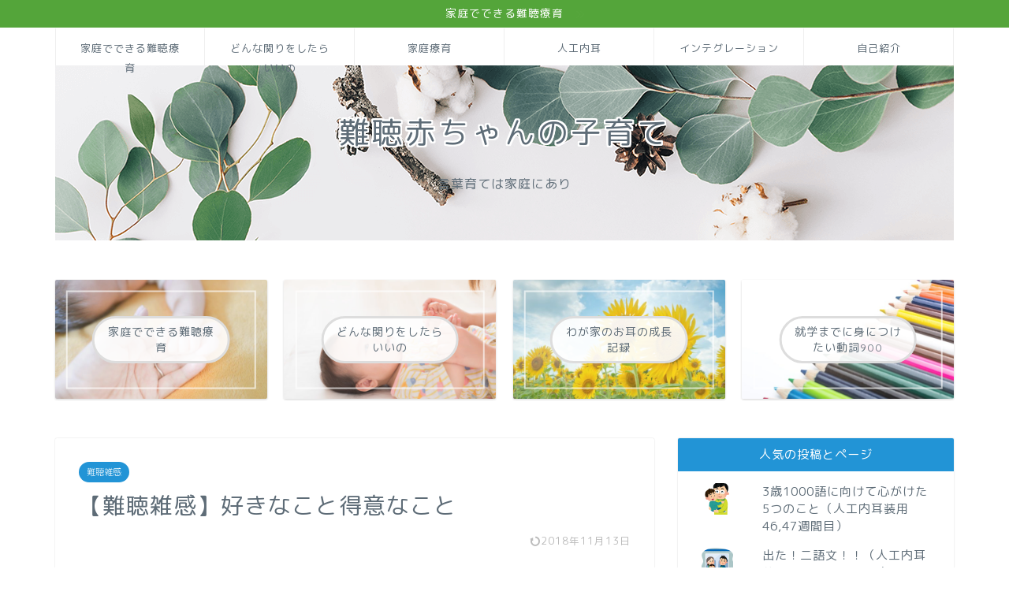

--- FILE ---
content_type: text/html; charset=UTF-8
request_url: https://nanchou-akachan.com/happy/
body_size: 24620
content:
<!DOCTYPE html>
<html lang="ja">
<head prefix="og: http://ogp.me/ns# fb: http://ogp.me/ns/fb# article: http://ogp.me/ns/article#">
<meta charset="utf-8">
<meta http-equiv="X-UA-Compatible" content="IE=edge">
<meta name="viewport" content="width=device-width, initial-scale=1">
<!-- ここからOGP -->
<meta property="og:type" content="blog">
			<meta property="og:title" content="【難聴雑感】好きなこと得意なこと｜難聴赤ちゃんの子育て">
		<meta property="og:url" content="https://nanchou-akachan.com/happy/">
			<meta property="og:description" content="子育てをしていると、この子の「好きなこと」「得意なこと」ってなんだろうと考えることはありませんか？ 療育に奔走している時">
				<meta property="og:image" content="https://nanchou-akachan.com/wp-content/uploads/2018/10/sunaba_kodomo-e1540133554555.png">
	<meta property="og:site_name" content="難聴赤ちゃんの子育て">
<meta property="fb:admins" content="">
<meta name="twitter:card" content="summary">
<!-- ここまでOGP --> 

<meta name="description" itemprop="description" content="子育てをしていると、この子の「好きなこと」「得意なこと」ってなんだろうと考えることはありませんか？ 療育に奔走している時" >
<link rel="canonical" href="https://nanchou-akachan.com/happy/">
<title>【難聴雑感】好きなこと得意なこと｜難聴赤ちゃんの子育て</title>
<meta name='robots' content='max-image-preview:large' />
	<style>img:is([sizes="auto" i], [sizes^="auto," i]) { contain-intrinsic-size: 3000px 1500px }</style>
	<link rel='dns-prefetch' href='//cdnjs.cloudflare.com' />
<link rel='dns-prefetch' href='//use.fontawesome.com' />
<link rel='dns-prefetch' href='//secure.gravatar.com' />
<link rel='dns-prefetch' href='//stats.wp.com' />
<link rel='dns-prefetch' href='//v0.wordpress.com' />
<link rel="alternate" type="application/rss+xml" title="難聴赤ちゃんの子育て &raquo; フィード" href="https://nanchou-akachan.com/feed/" />
<link rel="alternate" type="application/rss+xml" title="難聴赤ちゃんの子育て &raquo; コメントフィード" href="https://nanchou-akachan.com/comments/feed/" />
<script type="text/javascript">
/* <![CDATA[ */
window._wpemojiSettings = {"baseUrl":"https:\/\/s.w.org\/images\/core\/emoji\/16.0.1\/72x72\/","ext":".png","svgUrl":"https:\/\/s.w.org\/images\/core\/emoji\/16.0.1\/svg\/","svgExt":".svg","source":{"concatemoji":"https:\/\/nanchou-akachan.com\/wp-includes\/js\/wp-emoji-release.min.js?ver=6.8.3"}};
/*! This file is auto-generated */
!function(s,n){var o,i,e;function c(e){try{var t={supportTests:e,timestamp:(new Date).valueOf()};sessionStorage.setItem(o,JSON.stringify(t))}catch(e){}}function p(e,t,n){e.clearRect(0,0,e.canvas.width,e.canvas.height),e.fillText(t,0,0);var t=new Uint32Array(e.getImageData(0,0,e.canvas.width,e.canvas.height).data),a=(e.clearRect(0,0,e.canvas.width,e.canvas.height),e.fillText(n,0,0),new Uint32Array(e.getImageData(0,0,e.canvas.width,e.canvas.height).data));return t.every(function(e,t){return e===a[t]})}function u(e,t){e.clearRect(0,0,e.canvas.width,e.canvas.height),e.fillText(t,0,0);for(var n=e.getImageData(16,16,1,1),a=0;a<n.data.length;a++)if(0!==n.data[a])return!1;return!0}function f(e,t,n,a){switch(t){case"flag":return n(e,"\ud83c\udff3\ufe0f\u200d\u26a7\ufe0f","\ud83c\udff3\ufe0f\u200b\u26a7\ufe0f")?!1:!n(e,"\ud83c\udde8\ud83c\uddf6","\ud83c\udde8\u200b\ud83c\uddf6")&&!n(e,"\ud83c\udff4\udb40\udc67\udb40\udc62\udb40\udc65\udb40\udc6e\udb40\udc67\udb40\udc7f","\ud83c\udff4\u200b\udb40\udc67\u200b\udb40\udc62\u200b\udb40\udc65\u200b\udb40\udc6e\u200b\udb40\udc67\u200b\udb40\udc7f");case"emoji":return!a(e,"\ud83e\udedf")}return!1}function g(e,t,n,a){var r="undefined"!=typeof WorkerGlobalScope&&self instanceof WorkerGlobalScope?new OffscreenCanvas(300,150):s.createElement("canvas"),o=r.getContext("2d",{willReadFrequently:!0}),i=(o.textBaseline="top",o.font="600 32px Arial",{});return e.forEach(function(e){i[e]=t(o,e,n,a)}),i}function t(e){var t=s.createElement("script");t.src=e,t.defer=!0,s.head.appendChild(t)}"undefined"!=typeof Promise&&(o="wpEmojiSettingsSupports",i=["flag","emoji"],n.supports={everything:!0,everythingExceptFlag:!0},e=new Promise(function(e){s.addEventListener("DOMContentLoaded",e,{once:!0})}),new Promise(function(t){var n=function(){try{var e=JSON.parse(sessionStorage.getItem(o));if("object"==typeof e&&"number"==typeof e.timestamp&&(new Date).valueOf()<e.timestamp+604800&&"object"==typeof e.supportTests)return e.supportTests}catch(e){}return null}();if(!n){if("undefined"!=typeof Worker&&"undefined"!=typeof OffscreenCanvas&&"undefined"!=typeof URL&&URL.createObjectURL&&"undefined"!=typeof Blob)try{var e="postMessage("+g.toString()+"("+[JSON.stringify(i),f.toString(),p.toString(),u.toString()].join(",")+"));",a=new Blob([e],{type:"text/javascript"}),r=new Worker(URL.createObjectURL(a),{name:"wpTestEmojiSupports"});return void(r.onmessage=function(e){c(n=e.data),r.terminate(),t(n)})}catch(e){}c(n=g(i,f,p,u))}t(n)}).then(function(e){for(var t in e)n.supports[t]=e[t],n.supports.everything=n.supports.everything&&n.supports[t],"flag"!==t&&(n.supports.everythingExceptFlag=n.supports.everythingExceptFlag&&n.supports[t]);n.supports.everythingExceptFlag=n.supports.everythingExceptFlag&&!n.supports.flag,n.DOMReady=!1,n.readyCallback=function(){n.DOMReady=!0}}).then(function(){return e}).then(function(){var e;n.supports.everything||(n.readyCallback(),(e=n.source||{}).concatemoji?t(e.concatemoji):e.wpemoji&&e.twemoji&&(t(e.twemoji),t(e.wpemoji)))}))}((window,document),window._wpemojiSettings);
/* ]]> */
</script>
<link rel='stylesheet' id='jetpack_related-posts-css' href='https://nanchou-akachan.com/wp-content/plugins/jetpack/modules/related-posts/related-posts.css?ver=20240116' type='text/css' media='all' />
<style id='wp-emoji-styles-inline-css' type='text/css'>

	img.wp-smiley, img.emoji {
		display: inline !important;
		border: none !important;
		box-shadow: none !important;
		height: 1em !important;
		width: 1em !important;
		margin: 0 0.07em !important;
		vertical-align: -0.1em !important;
		background: none !important;
		padding: 0 !important;
	}
</style>
<link rel='stylesheet' id='wp-block-library-css' href='https://nanchou-akachan.com/wp-includes/css/dist/block-library/style.min.css?ver=6.8.3' type='text/css' media='all' />
<style id='classic-theme-styles-inline-css' type='text/css'>
/*! This file is auto-generated */
.wp-block-button__link{color:#fff;background-color:#32373c;border-radius:9999px;box-shadow:none;text-decoration:none;padding:calc(.667em + 2px) calc(1.333em + 2px);font-size:1.125em}.wp-block-file__button{background:#32373c;color:#fff;text-decoration:none}
</style>
<link rel='stylesheet' id='quads-style-css-css' href='https://nanchou-akachan.com/wp-content/plugins/quick-adsense-reloaded/includes/gutenberg/dist/blocks.style.build.css?ver=2.0.92' type='text/css' media='all' />
<link rel='stylesheet' id='mediaelement-css' href='https://nanchou-akachan.com/wp-includes/js/mediaelement/mediaelementplayer-legacy.min.css?ver=4.2.17' type='text/css' media='all' />
<link rel='stylesheet' id='wp-mediaelement-css' href='https://nanchou-akachan.com/wp-includes/js/mediaelement/wp-mediaelement.min.css?ver=6.8.3' type='text/css' media='all' />
<style id='jetpack-sharing-buttons-style-inline-css' type='text/css'>
.jetpack-sharing-buttons__services-list{display:flex;flex-direction:row;flex-wrap:wrap;gap:0;list-style-type:none;margin:5px;padding:0}.jetpack-sharing-buttons__services-list.has-small-icon-size{font-size:12px}.jetpack-sharing-buttons__services-list.has-normal-icon-size{font-size:16px}.jetpack-sharing-buttons__services-list.has-large-icon-size{font-size:24px}.jetpack-sharing-buttons__services-list.has-huge-icon-size{font-size:36px}@media print{.jetpack-sharing-buttons__services-list{display:none!important}}.editor-styles-wrapper .wp-block-jetpack-sharing-buttons{gap:0;padding-inline-start:0}ul.jetpack-sharing-buttons__services-list.has-background{padding:1.25em 2.375em}
</style>
<style id='global-styles-inline-css' type='text/css'>
:root{--wp--preset--aspect-ratio--square: 1;--wp--preset--aspect-ratio--4-3: 4/3;--wp--preset--aspect-ratio--3-4: 3/4;--wp--preset--aspect-ratio--3-2: 3/2;--wp--preset--aspect-ratio--2-3: 2/3;--wp--preset--aspect-ratio--16-9: 16/9;--wp--preset--aspect-ratio--9-16: 9/16;--wp--preset--color--black: #000000;--wp--preset--color--cyan-bluish-gray: #abb8c3;--wp--preset--color--white: #ffffff;--wp--preset--color--pale-pink: #f78da7;--wp--preset--color--vivid-red: #cf2e2e;--wp--preset--color--luminous-vivid-orange: #ff6900;--wp--preset--color--luminous-vivid-amber: #fcb900;--wp--preset--color--light-green-cyan: #7bdcb5;--wp--preset--color--vivid-green-cyan: #00d084;--wp--preset--color--pale-cyan-blue: #8ed1fc;--wp--preset--color--vivid-cyan-blue: #0693e3;--wp--preset--color--vivid-purple: #9b51e0;--wp--preset--gradient--vivid-cyan-blue-to-vivid-purple: linear-gradient(135deg,rgba(6,147,227,1) 0%,rgb(155,81,224) 100%);--wp--preset--gradient--light-green-cyan-to-vivid-green-cyan: linear-gradient(135deg,rgb(122,220,180) 0%,rgb(0,208,130) 100%);--wp--preset--gradient--luminous-vivid-amber-to-luminous-vivid-orange: linear-gradient(135deg,rgba(252,185,0,1) 0%,rgba(255,105,0,1) 100%);--wp--preset--gradient--luminous-vivid-orange-to-vivid-red: linear-gradient(135deg,rgba(255,105,0,1) 0%,rgb(207,46,46) 100%);--wp--preset--gradient--very-light-gray-to-cyan-bluish-gray: linear-gradient(135deg,rgb(238,238,238) 0%,rgb(169,184,195) 100%);--wp--preset--gradient--cool-to-warm-spectrum: linear-gradient(135deg,rgb(74,234,220) 0%,rgb(151,120,209) 20%,rgb(207,42,186) 40%,rgb(238,44,130) 60%,rgb(251,105,98) 80%,rgb(254,248,76) 100%);--wp--preset--gradient--blush-light-purple: linear-gradient(135deg,rgb(255,206,236) 0%,rgb(152,150,240) 100%);--wp--preset--gradient--blush-bordeaux: linear-gradient(135deg,rgb(254,205,165) 0%,rgb(254,45,45) 50%,rgb(107,0,62) 100%);--wp--preset--gradient--luminous-dusk: linear-gradient(135deg,rgb(255,203,112) 0%,rgb(199,81,192) 50%,rgb(65,88,208) 100%);--wp--preset--gradient--pale-ocean: linear-gradient(135deg,rgb(255,245,203) 0%,rgb(182,227,212) 50%,rgb(51,167,181) 100%);--wp--preset--gradient--electric-grass: linear-gradient(135deg,rgb(202,248,128) 0%,rgb(113,206,126) 100%);--wp--preset--gradient--midnight: linear-gradient(135deg,rgb(2,3,129) 0%,rgb(40,116,252) 100%);--wp--preset--font-size--small: 13px;--wp--preset--font-size--medium: 20px;--wp--preset--font-size--large: 36px;--wp--preset--font-size--x-large: 42px;--wp--preset--spacing--20: 0.44rem;--wp--preset--spacing--30: 0.67rem;--wp--preset--spacing--40: 1rem;--wp--preset--spacing--50: 1.5rem;--wp--preset--spacing--60: 2.25rem;--wp--preset--spacing--70: 3.38rem;--wp--preset--spacing--80: 5.06rem;--wp--preset--shadow--natural: 6px 6px 9px rgba(0, 0, 0, 0.2);--wp--preset--shadow--deep: 12px 12px 50px rgba(0, 0, 0, 0.4);--wp--preset--shadow--sharp: 6px 6px 0px rgba(0, 0, 0, 0.2);--wp--preset--shadow--outlined: 6px 6px 0px -3px rgba(255, 255, 255, 1), 6px 6px rgba(0, 0, 0, 1);--wp--preset--shadow--crisp: 6px 6px 0px rgba(0, 0, 0, 1);}:where(.is-layout-flex){gap: 0.5em;}:where(.is-layout-grid){gap: 0.5em;}body .is-layout-flex{display: flex;}.is-layout-flex{flex-wrap: wrap;align-items: center;}.is-layout-flex > :is(*, div){margin: 0;}body .is-layout-grid{display: grid;}.is-layout-grid > :is(*, div){margin: 0;}:where(.wp-block-columns.is-layout-flex){gap: 2em;}:where(.wp-block-columns.is-layout-grid){gap: 2em;}:where(.wp-block-post-template.is-layout-flex){gap: 1.25em;}:where(.wp-block-post-template.is-layout-grid){gap: 1.25em;}.has-black-color{color: var(--wp--preset--color--black) !important;}.has-cyan-bluish-gray-color{color: var(--wp--preset--color--cyan-bluish-gray) !important;}.has-white-color{color: var(--wp--preset--color--white) !important;}.has-pale-pink-color{color: var(--wp--preset--color--pale-pink) !important;}.has-vivid-red-color{color: var(--wp--preset--color--vivid-red) !important;}.has-luminous-vivid-orange-color{color: var(--wp--preset--color--luminous-vivid-orange) !important;}.has-luminous-vivid-amber-color{color: var(--wp--preset--color--luminous-vivid-amber) !important;}.has-light-green-cyan-color{color: var(--wp--preset--color--light-green-cyan) !important;}.has-vivid-green-cyan-color{color: var(--wp--preset--color--vivid-green-cyan) !important;}.has-pale-cyan-blue-color{color: var(--wp--preset--color--pale-cyan-blue) !important;}.has-vivid-cyan-blue-color{color: var(--wp--preset--color--vivid-cyan-blue) !important;}.has-vivid-purple-color{color: var(--wp--preset--color--vivid-purple) !important;}.has-black-background-color{background-color: var(--wp--preset--color--black) !important;}.has-cyan-bluish-gray-background-color{background-color: var(--wp--preset--color--cyan-bluish-gray) !important;}.has-white-background-color{background-color: var(--wp--preset--color--white) !important;}.has-pale-pink-background-color{background-color: var(--wp--preset--color--pale-pink) !important;}.has-vivid-red-background-color{background-color: var(--wp--preset--color--vivid-red) !important;}.has-luminous-vivid-orange-background-color{background-color: var(--wp--preset--color--luminous-vivid-orange) !important;}.has-luminous-vivid-amber-background-color{background-color: var(--wp--preset--color--luminous-vivid-amber) !important;}.has-light-green-cyan-background-color{background-color: var(--wp--preset--color--light-green-cyan) !important;}.has-vivid-green-cyan-background-color{background-color: var(--wp--preset--color--vivid-green-cyan) !important;}.has-pale-cyan-blue-background-color{background-color: var(--wp--preset--color--pale-cyan-blue) !important;}.has-vivid-cyan-blue-background-color{background-color: var(--wp--preset--color--vivid-cyan-blue) !important;}.has-vivid-purple-background-color{background-color: var(--wp--preset--color--vivid-purple) !important;}.has-black-border-color{border-color: var(--wp--preset--color--black) !important;}.has-cyan-bluish-gray-border-color{border-color: var(--wp--preset--color--cyan-bluish-gray) !important;}.has-white-border-color{border-color: var(--wp--preset--color--white) !important;}.has-pale-pink-border-color{border-color: var(--wp--preset--color--pale-pink) !important;}.has-vivid-red-border-color{border-color: var(--wp--preset--color--vivid-red) !important;}.has-luminous-vivid-orange-border-color{border-color: var(--wp--preset--color--luminous-vivid-orange) !important;}.has-luminous-vivid-amber-border-color{border-color: var(--wp--preset--color--luminous-vivid-amber) !important;}.has-light-green-cyan-border-color{border-color: var(--wp--preset--color--light-green-cyan) !important;}.has-vivid-green-cyan-border-color{border-color: var(--wp--preset--color--vivid-green-cyan) !important;}.has-pale-cyan-blue-border-color{border-color: var(--wp--preset--color--pale-cyan-blue) !important;}.has-vivid-cyan-blue-border-color{border-color: var(--wp--preset--color--vivid-cyan-blue) !important;}.has-vivid-purple-border-color{border-color: var(--wp--preset--color--vivid-purple) !important;}.has-vivid-cyan-blue-to-vivid-purple-gradient-background{background: var(--wp--preset--gradient--vivid-cyan-blue-to-vivid-purple) !important;}.has-light-green-cyan-to-vivid-green-cyan-gradient-background{background: var(--wp--preset--gradient--light-green-cyan-to-vivid-green-cyan) !important;}.has-luminous-vivid-amber-to-luminous-vivid-orange-gradient-background{background: var(--wp--preset--gradient--luminous-vivid-amber-to-luminous-vivid-orange) !important;}.has-luminous-vivid-orange-to-vivid-red-gradient-background{background: var(--wp--preset--gradient--luminous-vivid-orange-to-vivid-red) !important;}.has-very-light-gray-to-cyan-bluish-gray-gradient-background{background: var(--wp--preset--gradient--very-light-gray-to-cyan-bluish-gray) !important;}.has-cool-to-warm-spectrum-gradient-background{background: var(--wp--preset--gradient--cool-to-warm-spectrum) !important;}.has-blush-light-purple-gradient-background{background: var(--wp--preset--gradient--blush-light-purple) !important;}.has-blush-bordeaux-gradient-background{background: var(--wp--preset--gradient--blush-bordeaux) !important;}.has-luminous-dusk-gradient-background{background: var(--wp--preset--gradient--luminous-dusk) !important;}.has-pale-ocean-gradient-background{background: var(--wp--preset--gradient--pale-ocean) !important;}.has-electric-grass-gradient-background{background: var(--wp--preset--gradient--electric-grass) !important;}.has-midnight-gradient-background{background: var(--wp--preset--gradient--midnight) !important;}.has-small-font-size{font-size: var(--wp--preset--font-size--small) !important;}.has-medium-font-size{font-size: var(--wp--preset--font-size--medium) !important;}.has-large-font-size{font-size: var(--wp--preset--font-size--large) !important;}.has-x-large-font-size{font-size: var(--wp--preset--font-size--x-large) !important;}
:where(.wp-block-post-template.is-layout-flex){gap: 1.25em;}:where(.wp-block-post-template.is-layout-grid){gap: 1.25em;}
:where(.wp-block-columns.is-layout-flex){gap: 2em;}:where(.wp-block-columns.is-layout-grid){gap: 2em;}
:root :where(.wp-block-pullquote){font-size: 1.5em;line-height: 1.6;}
</style>
<link rel='stylesheet' id='theme-style-css' href='https://nanchou-akachan.com/wp-content/themes/jin/style.css?ver=6.8.3' type='text/css' media='all' />
<link rel='stylesheet' id='fontawesome-style-css' href='https://use.fontawesome.com/releases/v5.6.3/css/all.css?ver=6.8.3' type='text/css' media='all' />
<link rel='stylesheet' id='swiper-style-css' href='https://cdnjs.cloudflare.com/ajax/libs/Swiper/4.0.7/css/swiper.min.css?ver=6.8.3' type='text/css' media='all' />
<link rel='stylesheet' id='jetpack-subscriptions-css' href='https://nanchou-akachan.com/wp-content/plugins/jetpack/_inc/build/subscriptions/subscriptions.min.css?ver=14.9.1' type='text/css' media='all' />
<script type="text/javascript" id="jetpack_related-posts-js-extra">
/* <![CDATA[ */
var related_posts_js_options = {"post_heading":"h4"};
/* ]]> */
</script>
<script type="text/javascript" src="https://nanchou-akachan.com/wp-content/plugins/jetpack/_inc/build/related-posts/related-posts.min.js?ver=20240116" id="jetpack_related-posts-js"></script>
<script type="text/javascript" src="https://nanchou-akachan.com/wp-includes/js/jquery/jquery.min.js?ver=3.7.1" id="jquery-core-js"></script>
<script type="text/javascript" src="https://nanchou-akachan.com/wp-includes/js/jquery/jquery-migrate.min.js?ver=3.4.1" id="jquery-migrate-js"></script>
<link rel="https://api.w.org/" href="https://nanchou-akachan.com/wp-json/" /><link rel="alternate" title="JSON" type="application/json" href="https://nanchou-akachan.com/wp-json/wp/v2/posts/1329" /><link rel='shortlink' href='https://wp.me/saeWzq-happy' />
<link rel="alternate" title="oEmbed (JSON)" type="application/json+oembed" href="https://nanchou-akachan.com/wp-json/oembed/1.0/embed?url=https%3A%2F%2Fnanchou-akachan.com%2Fhappy%2F" />
<link rel="alternate" title="oEmbed (XML)" type="text/xml+oembed" href="https://nanchou-akachan.com/wp-json/oembed/1.0/embed?url=https%3A%2F%2Fnanchou-akachan.com%2Fhappy%2F&#038;format=xml" />
	<style>img#wpstats{display:none}</style>
		<script>document.cookie = 'quads_browser_width='+screen.width;</script>	<style type="text/css">
		#wrapper {
			background-color: #ffffff;
			background-image: url();
					}

		.related-entry-headline-text span:before,
		#comment-title span:before,
		#reply-title span:before {
			background-color: #2294d6;
			border-color: #2294d6 !important;
		}

		#breadcrumb:after,
		#page-top a {
			background-color: #5e6c77;
		}

		footer {
			background-color: #5e6c77;
		}

		.footer-inner a,
		#copyright,
		#copyright-center {
			border-color: #ffffff !important;
			color: #ffffff !important;
		}

		#footer-widget-area {
			border-color: #ffffff !important;
		}

		.page-top-footer a {
			color: #5e6c77 !important;
		}

		#breadcrumb ul li,
		#breadcrumb ul li a {
			color: #5e6c77 !important;
		}

		body,
		a,
		a:link,
		a:visited,
		.my-profile,
		.widgettitle,
		.tabBtn-mag label {
			color: #5e6c77;
		}

		a:hover {
			color: #ff6768;
		}

		.widget_nav_menu ul>li>a:before,
		.widget_categories ul>li>a:before,
		.widget_pages ul>li>a:before,
		.widget_recent_entries ul>li>a:before,
		.widget_archive ul>li>a:before,
		.widget_archive form:after,
		.widget_categories form:after,
		.widget_nav_menu ul>li>ul.sub-menu>li>a:before,
		.widget_categories ul>li>.children>li>a:before,
		.widget_pages ul>li>.children>li>a:before,
		.widget_nav_menu ul>li>ul.sub-menu>li>ul.sub-menu li>a:before,
		.widget_categories ul>li>.children>li>.children li>a:before,
		.widget_pages ul>li>.children>li>.children li>a:before {
			color: #2294d6;
		}

		.widget_nav_menu ul .sub-menu .sub-menu li a:before {
			background-color: #5e6c77 !important;
		}

		.d--labeling-act-border {
			border-color: rgba(94, 108, 119, 0.18);
		}

		.c--labeling-act.d--labeling-act-solid {
			background-color: rgba(94, 108, 119, 0.06);
		}

		.a--labeling-act {
			color: rgba(94, 108, 119, 0.6);
		}

		.a--labeling-small-act span {
			background-color: rgba(94, 108, 119, 0.21);
		}

		.c--labeling-act.d--labeling-act-strong {
			background-color: rgba(94, 108, 119, 0.045);
		}

		.d--labeling-act-strong .a--labeling-act {
			color: rgba(94, 108, 119, 0.75);
		}


		footer .footer-widget,
		footer .footer-widget a,
		footer .footer-widget ul li,
		.footer-widget.widget_nav_menu ul>li>a:before,
		.footer-widget.widget_categories ul>li>a:before,
		.footer-widget.widget_recent_entries ul>li>a:before,
		.footer-widget.widget_pages ul>li>a:before,
		.footer-widget.widget_archive ul>li>a:before,
		footer .widget_tag_cloud .tagcloud a:before {
			color: #ffffff !important;
			border-color: #ffffff !important;
		}

		footer .footer-widget .widgettitle {
			color: #ffffff !important;
			border-color: #2294d6 !important;
		}

		footer .widget_nav_menu ul .children .children li a:before,
		footer .widget_categories ul .children .children li a:before,
		footer .widget_nav_menu ul .sub-menu .sub-menu li a:before {
			background-color: #ffffff !important;
		}

		#drawernav a:hover,
		.post-list-title,
		#prev-next p,
		#toc_container .toc_list li a {
			color: #5e6c77 !important;
		}

		#header-box {
			background-color: #2294d6;
		}

		@media (min-width: 768px) {
			.top-image-meta {
				margin-top: calc(0px - 30px);
			}
		}

		@media (min-width: 1200px) {
			.top-image-meta {
				margin-top: calc(0px);
			}
		}

		.pickup-contents:before {
			background-color: #2294d6 !important;
		}

		.main-image-text {
			color: #5e6c77;
		}

		.main-image-text-sub {
			color: #5e6c77;
		}

		@media (min-width: 481px) {
			#site-info {
				padding-top: 10px !important;
				padding-bottom: 10px !important;
			}
		}

		#site-info span a {
			color: #ffffff !important;
		}

		#headmenu .headsns .line a svg {
			fill: #ffffff !important;
		}

		#headmenu .headsns a,
		#headmenu {
			color: #ffffff !important;
			border-color: #ffffff !important;
		}

		.profile-follow .line-sns a svg {
			fill: #2294d6 !important;
		}

		.profile-follow .line-sns a:hover svg {
			fill: #2294d6 !important;
		}

		.profile-follow a {
			color: #2294d6 !important;
			border-color: #2294d6 !important;
		}

		.profile-follow a:hover,
		#headmenu .headsns a:hover {
			color: #2294d6 !important;
			border-color: #2294d6 !important;
		}

		.search-box:hover {
			color: #2294d6 !important;
			border-color: #2294d6 !important;
		}

		#header #headmenu .headsns .line a:hover svg {
			fill: #2294d6 !important;
		}

		.cps-icon-bar,
		#navtoggle:checked+.sp-menu-open .cps-icon-bar {
			background-color: #ffffff;
		}

		#nav-container {
			background-color: #ffffff;
		}

		.menu-box .menu-item svg {
			fill: #5e6c77;
		}

		#drawernav ul.menu-box>li>a,
		#drawernav2 ul.menu-box>li>a,
		#drawernav3 ul.menu-box>li>a,
		#drawernav4 ul.menu-box>li>a,
		#drawernav5 ul.menu-box>li>a,
		#drawernav ul.menu-box>li.menu-item-has-children:after,
		#drawernav2 ul.menu-box>li.menu-item-has-children:after,
		#drawernav3 ul.menu-box>li.menu-item-has-children:after,
		#drawernav4 ul.menu-box>li.menu-item-has-children:after,
		#drawernav5 ul.menu-box>li.menu-item-has-children:after {
			color: #5e6c77 !important;
		}

		#drawernav ul.menu-box li a,
		#drawernav2 ul.menu-box li a,
		#drawernav3 ul.menu-box li a,
		#drawernav4 ul.menu-box li a,
		#drawernav5 ul.menu-box li a {
			font-size: 13px !important;
		}

		#drawernav3 ul.menu-box>li {
			color: #5e6c77 !important;
		}

		#drawernav4 .menu-box>.menu-item>a:after,
		#drawernav3 .menu-box>.menu-item>a:after,
		#drawernav .menu-box>.menu-item>a:after {
			background-color: #5e6c77 !important;
		}

		#drawernav2 .menu-box>.menu-item:hover,
		#drawernav5 .menu-box>.menu-item:hover {
			border-top-color: #2294d6 !important;
		}

		.cps-info-bar a {
			background-color: #54a53a !important;
		}

		@media (min-width: 768px) {
			.post-list-mag .post-list-item:not(:nth-child(2n)) {
				margin-right: 2.6%;
			}
		}

		@media (min-width: 768px) {

			#tab-1:checked~.tabBtn-mag li [for="tab-1"]:after,
			#tab-2:checked~.tabBtn-mag li [for="tab-2"]:after,
			#tab-3:checked~.tabBtn-mag li [for="tab-3"]:after,
			#tab-4:checked~.tabBtn-mag li [for="tab-4"]:after {
				border-top-color: #2294d6 !important;
			}

			.tabBtn-mag label {
				border-bottom-color: #2294d6 !important;
			}
		}

		#tab-1:checked~.tabBtn-mag li [for="tab-1"],
		#tab-2:checked~.tabBtn-mag li [for="tab-2"],
		#tab-3:checked~.tabBtn-mag li [for="tab-3"],
		#tab-4:checked~.tabBtn-mag li [for="tab-4"],
		#prev-next a.next:after,
		#prev-next a.prev:after,
		.more-cat-button a:hover span:before {
			background-color: #2294d6 !important;
		}


		.swiper-slide .post-list-cat,
		.post-list-mag .post-list-cat,
		.post-list-mag3col .post-list-cat,
		.post-list-mag-sp1col .post-list-cat,
		.swiper-pagination-bullet-active,
		.pickup-cat,
		.post-list .post-list-cat,
		#breadcrumb .bcHome a:hover span:before,
		.popular-item:nth-child(1) .pop-num,
		.popular-item:nth-child(2) .pop-num,
		.popular-item:nth-child(3) .pop-num {
			background-color: #2294d6 !important;
		}

		.sidebar-btn a,
		.profile-sns-menu {
			background-color: #2294d6 !important;
		}

		.sp-sns-menu a,
		.pickup-contents-box a:hover .pickup-title {
			border-color: #2294d6 !important;
			color: #2294d6 !important;
		}

		.pro-line svg {
			fill: #2294d6 !important;
		}

		.cps-post-cat a,
		.meta-cat,
		.popular-cat {
			background-color: #2294d6 !important;
			border-color: #2294d6 !important;
		}

		.tagicon,
		.tag-box a,
		#toc_container .toc_list>li,
		#toc_container .toc_title {
			color: #2294d6 !important;
		}

		.widget_tag_cloud a::before {
			color: #5e6c77 !important;
		}

		.tag-box a,
		#toc_container:before {
			border-color: #2294d6 !important;
		}

		.cps-post-cat a:hover {
			color: #ff6768 !important;
		}

		.pagination li:not([class*="current"]) a:hover,
		.widget_tag_cloud a:hover {
			background-color: #2294d6 !important;
		}

		.pagination li:not([class*="current"]) a:hover {
			opacity: 0.5 !important;
		}

		.pagination li.current a {
			background-color: #2294d6 !important;
			border-color: #2294d6 !important;
		}

		.nextpage a:hover span {
			color: #2294d6 !important;
			border-color: #2294d6 !important;
		}

		.cta-content:before {
			background-color: #2294d6 !important;
		}

		.cta-text,
		.info-title {
			color: #ffffff !important;
		}

		#footer-widget-area.footer_style1 .widgettitle {
			border-color: #2294d6 !important;
		}

		.sidebar_style1 .widgettitle,
		.sidebar_style5 .widgettitle {
			border-color: #2294d6 !important;
		}

		.sidebar_style2 .widgettitle,
		.sidebar_style4 .widgettitle,
		.sidebar_style6 .widgettitle,
		#home-bottom-widget .widgettitle,
		#home-top-widget .widgettitle,
		#post-bottom-widget .widgettitle,
		#post-top-widget .widgettitle {
			background-color: #2294d6 !important;
		}

		#home-bottom-widget .widget_search .search-box input[type="submit"],
		#home-top-widget .widget_search .search-box input[type="submit"],
		#post-bottom-widget .widget_search .search-box input[type="submit"],
		#post-top-widget .widget_search .search-box input[type="submit"] {
			background-color: #2294d6 !important;
		}

		.tn-logo-size {
			font-size: 100% !important;
		}

		@media (min-width: 481px) {
			.tn-logo-size img {
				width: calc(100%*0.5) !important;
			}
		}

		@media (min-width: 768px) {
			.tn-logo-size img {
				width: calc(100%*2.2) !important;
			}
		}

		@media (min-width: 1200px) {
			.tn-logo-size img {
				width: 100% !important;
			}
		}

		.sp-logo-size {
			font-size: 60% !important;
		}

		.sp-logo-size img {
			width: 60% !important;
		}

		.cps-post-main ul>li:before,
		.cps-post-main ol>li:before {
			background-color: #2294d6 !important;
		}

		.profile-card .profile-title {
			background-color: #2294d6 !important;
		}

		.profile-card {
			border-color: #2294d6 !important;
		}

		.cps-post-main a {
			color: #ff6768;
		}

		.cps-post-main .marker {
			background: -webkit-linear-gradient(transparent 60%, #ffe2e2 0%);
			background: linear-gradient(transparent 60%, #ffe2e2 0%);
		}

		.cps-post-main .marker2 {
			background: -webkit-linear-gradient(transparent 60%, #a9eaf2 0%);
			background: linear-gradient(transparent 60%, #a9eaf2 0%);
		}

		.cps-post-main .jic-sc {
			color: #e9546b;
		}


		.simple-box1 {
			border-color: #51a5d6 !important;
		}

		.simple-box2 {
			border-color: #f2bf7d !important;
		}

		.simple-box3 {
			border-color: #2294d6 !important;
		}

		.simple-box4 {
			border-color: #7badd8 !important;
		}

		.simple-box4:before {
			background-color: #7badd8;
		}

		.simple-box5 {
			border-color: #e896c7 !important;
		}

		.simple-box5:before {
			background-color: #e896c7;
		}

		.simple-box6 {
			background-color: #fffdef !important;
		}

		.simple-box7 {
			border-color: #def1f9 !important;
		}

		.simple-box7:before {
			background-color: #def1f9 !important;
		}

		.simple-box8 {
			border-color: #96ddc1 !important;
		}

		.simple-box8:before {
			background-color: #96ddc1 !important;
		}

		.simple-box9:before {
			background-color: #e1c0e8 !important;
		}

		.simple-box9:after {
			border-color: #e1c0e8 #e1c0e8 #fff #fff !important;
		}

		.kaisetsu-box1:before,
		.kaisetsu-box1-title {
			background-color: #ffb49e !important;
		}

		.kaisetsu-box2 {
			border-color: #89c2f4 !important;
		}

		.kaisetsu-box2-title {
			background-color: #89c2f4 !important;
		}

		.kaisetsu-box4 {
			border-color: #ea91a9 !important;
		}

		.kaisetsu-box4-title {
			background-color: #ea91a9 !important;
		}

		.kaisetsu-box5:before {
			background-color: #57b3ba !important;
		}

		.kaisetsu-box5-title {
			background-color: #57b3ba !important;
		}

		.concept-box1 {
			border-color: #85db8f !important;
		}

		.concept-box1:after {
			background-color: #85db8f !important;
		}

		.concept-box1:before {
			content: "ポイント" !important;
			color: #85db8f !important;
		}

		.concept-box2 {
			border-color: #f7cf6a !important;
		}

		.concept-box2:after {
			background-color: #f7cf6a !important;
		}

		.concept-box2:before {
			content: "注意点" !important;
			color: #f7cf6a !important;
		}

		.concept-box3 {
			border-color: #86cee8 !important;
		}

		.concept-box3:after {
			background-color: #86cee8 !important;
		}

		.concept-box3:before {
			content: "良い例" !important;
			color: #86cee8 !important;
		}

		.concept-box4 {
			border-color: #ed8989 !important;
		}

		.concept-box4:after {
			background-color: #ed8989 !important;
		}

		.concept-box4:before {
			content: "悪い例" !important;
			color: #ed8989 !important;
		}

		.concept-box5 {
			border-color: #9e9e9e !important;
		}

		.concept-box5:after {
			background-color: #9e9e9e !important;
		}

		.concept-box5:before {
			content: "参考" !important;
			color: #9e9e9e !important;
		}

		.concept-box6 {
			border-color: #8eaced !important;
		}

		.concept-box6:after {
			background-color: #8eaced !important;
		}

		.concept-box6:before {
			content: "メモ" !important;
			color: #8eaced !important;
		}

		.innerlink-box1,
		.blog-card {
			border-color: #ff6868 !important;
		}

		.innerlink-box1-title {
			background-color: #ff6868 !important;
			border-color: #ff6868 !important;
		}

		.innerlink-box1:before,
		.blog-card-hl-box {
			background-color: #ff6868 !important;
		}

		.jin-ac-box01-title::after {
			color: #2294d6;
		}

		.color-button01 a,
		.color-button01 a:hover,
		.color-button01:before {
			background-color: #2294d6 !important;
		}

		.top-image-btn-color a,
		.top-image-btn-color a:hover,
		.top-image-btn-color:before {
			background-color: #ffcd44 !important;
		}

		.color-button02 a,
		.color-button02 a:hover,
		.color-button02:before {
			background-color: #ff6868 !important;
		}

		.color-button01-big a,
		.color-button01-big a:hover,
		.color-button01-big:before {
			background-color: #ff6768 !important;
		}

		.color-button01-big a,
		.color-button01-big:before {
			border-radius: 50px !important;
		}

		.color-button01-big a {
			padding-top: 20px !important;
			padding-bottom: 20px !important;
		}

		.color-button02-big a,
		.color-button02-big a:hover,
		.color-button02-big:before {
			background-color: #3b9dd6 !important;
		}

		.color-button02-big a,
		.color-button02-big:before {
			border-radius: 40px !important;
		}

		.color-button02-big a {
			padding-top: 20px !important;
			padding-bottom: 20px !important;
		}

		.color-button01-big {
			width: 75% !important;
		}

		.color-button02-big {
			width: 75% !important;
		}

		.top-image-btn-color a:hover,
		.color-button01 a:hover,
		.color-button02 a:hover,
		.color-button01-big a:hover,
		.color-button02-big a:hover {
			opacity: 1;
		}

		.h2-style01 h2,
		.h2-style02 h2:before,
		.h2-style03 h2,
		.h2-style04 h2:before,
		.h2-style05 h2,
		.h2-style07 h2:before,
		.h2-style07 h2:after,
		.h3-style03 h3:before,
		.h3-style02 h3:before,
		.h3-style05 h3:before,
		.h3-style07 h3:before,
		.h2-style08 h2:after,
		.h2-style10 h2:before,
		.h2-style10 h2:after,
		.h3-style02 h3:after,
		.h4-style02 h4:before {
			background-color: #2294d6 !important;
		}

		.h3-style01 h3,
		.h3-style04 h3,
		.h3-style05 h3,
		.h3-style06 h3,
		.h4-style01 h4,
		.h2-style02 h2,
		.h2-style08 h2,
		.h2-style08 h2:before,
		.h2-style09 h2,
		.h4-style03 h4 {
			border-color: #2294d6 !important;
		}

		.h2-style05 h2:before {
			border-top-color: #2294d6 !important;
		}

		.h2-style06 h2:before,
		.sidebar_style3 .widgettitle:after {
			background-image: linear-gradient(-45deg,
					transparent 25%,
					#2294d6 25%,
					#2294d6 50%,
					transparent 50%,
					transparent 75%,
					#2294d6 75%,
					#2294d6);
		}

		.jin-h2-icons.h2-style02 h2 .jic:before,
		.jin-h2-icons.h2-style04 h2 .jic:before,
		.jin-h2-icons.h2-style06 h2 .jic:before,
		.jin-h2-icons.h2-style07 h2 .jic:before,
		.jin-h2-icons.h2-style08 h2 .jic:before,
		.jin-h2-icons.h2-style09 h2 .jic:before,
		.jin-h2-icons.h2-style10 h2 .jic:before,
		.jin-h3-icons.h3-style01 h3 .jic:before,
		.jin-h3-icons.h3-style02 h3 .jic:before,
		.jin-h3-icons.h3-style03 h3 .jic:before,
		.jin-h3-icons.h3-style04 h3 .jic:before,
		.jin-h3-icons.h3-style05 h3 .jic:before,
		.jin-h3-icons.h3-style06 h3 .jic:before,
		.jin-h3-icons.h3-style07 h3 .jic:before,
		.jin-h4-icons.h4-style01 h4 .jic:before,
		.jin-h4-icons.h4-style02 h4 .jic:before,
		.jin-h4-icons.h4-style03 h4 .jic:before,
		.jin-h4-icons.h4-style04 h4 .jic:before {
			color: #2294d6;
		}

		@media all and (-ms-high-contrast:none) {

			*::-ms-backdrop,
			.color-button01:before,
			.color-button02:before,
			.color-button01-big:before,
			.color-button02-big:before {
				background-color: #595857 !important;
			}
		}

		.jin-lp-h2 h2,
		.jin-lp-h2 h2 {
			background-color: transparent !important;
			border-color: transparent !important;
			color: #5e6c77 !important;
		}

		.jincolumn-h3style2 {
			border-color: #2294d6 !important;
		}

		.jinlph2-style1 h2:first-letter {
			color: #2294d6 !important;
		}

		.jinlph2-style2 h2,
		.jinlph2-style3 h2 {
			border-color: #2294d6 !important;
		}

		.jin-photo-title .jin-fusen1-down,
		.jin-photo-title .jin-fusen1-even,
		.jin-photo-title .jin-fusen1-up {
			border-left-color: #2294d6;
		}

		.jin-photo-title .jin-fusen2,
		.jin-photo-title .jin-fusen3 {
			background-color: #2294d6;
		}

		.jin-photo-title .jin-fusen2:before,
		.jin-photo-title .jin-fusen3:before {
			border-top-color: #2294d6;
		}

		.has-huge-font-size {
			font-size: 42px !important;
		}

		.has-large-font-size {
			font-size: 36px !important;
		}

		.has-medium-font-size {
			font-size: 20px !important;
		}

		.has-normal-font-size {
			font-size: 16px !important;
		}

		.has-small-font-size {
			font-size: 13px !important;
		}
	</style>

<!-- Jetpack Open Graph Tags -->
<meta property="og:type" content="article" />
<meta property="og:title" content="【難聴雑感】好きなこと得意なこと" />
<meta property="og:url" content="https://nanchou-akachan.com/happy/" />
<meta property="og:description" content="子育てをしていると、この子の「好きなこと」「得意なこと」ってなんだろうと考えることはありませんか？ 療育に奔走&hellip;" />
<meta property="article:published_time" content="2018-10-21T14:55:48+00:00" />
<meta property="article:modified_time" content="2018-11-13T04:15:49+00:00" />
<meta property="og:site_name" content="難聴赤ちゃんの子育て" />
<meta property="og:image" content="https://nanchou-akachan.com/wp-content/uploads/2018/10/sunaba_kodomo-e1540133554555.png" />
<meta property="og:image:width" content="300" />
<meta property="og:image:height" content="225" />
<meta property="og:image:alt" content="" />
<meta property="og:locale" content="ja_JP" />
<meta name="twitter:text:title" content="【難聴雑感】好きなこと得意なこと" />
<meta name="twitter:image" content="https://nanchou-akachan.com/wp-content/uploads/2018/10/sunaba_kodomo-e1540133554555.png?w=640" />
<meta name="twitter:card" content="summary_large_image" />

<!-- End Jetpack Open Graph Tags -->
<link rel="icon" href="https://nanchou-akachan.com/wp-content/uploads/2018/11/cropped-img_5514-3-32x32.jpg" sizes="32x32" />
<link rel="icon" href="https://nanchou-akachan.com/wp-content/uploads/2018/11/cropped-img_5514-3-192x192.jpg" sizes="192x192" />
<link rel="apple-touch-icon" href="https://nanchou-akachan.com/wp-content/uploads/2018/11/cropped-img_5514-3-180x180.jpg" />
<meta name="msapplication-TileImage" content="https://nanchou-akachan.com/wp-content/uploads/2018/11/cropped-img_5514-3-270x270.jpg" />
		<style type="text/css" id="wp-custom-css">
			.proflink a{
	display:block;
	text-align:center;
	padding:7px 10px;
	background:#aaa;/*カラーは変更*/
	width:50%;
	margin:0 auto;
	margin-top:20px;
	border-radius:20px;
	border:3px double #fff;
	font-size:0.65rem;
	color:#fff;
}
.proflink a:hover{
		opacity:0.75;
}
		</style>
			
<!--カエレバCSS-->
<link href="https://nanchou-akachan.com/wp-content/themes/jin/css/kaereba.css" rel="stylesheet" />
<!--アプリーチCSS-->


</head>
<body class="wp-singular post-template-default single single-post postid-1329 single-format-standard wp-theme-jin" id="rm-style">
<div id="wrapper">

		
	<div id="scroll-content" class="animate">
	
		<!--ヘッダー-->

									<div class="cps-info-bar animate">
			<a href="https://nanchou-akachan.com/"><span>家庭でできる難聴療育</span></a>
		</div>
		
<div id="header-box" class="tn_off header-box animate">
	<div id="header" class="header-type2 header animate">
		
		<div id="site-info" class="ef">
												<span class="tn-logo-size"><a href='https://nanchou-akachan.com/' title='難聴赤ちゃんの子育て' rel='home'>難聴赤ちゃんの子育て</a></span>
									</div>

	
				<div id="headmenu">
			<span class="headsns tn_sns_off">
									<span class="twitter"><a href="#"><i class="jic-type jin-ifont-twitter" aria-hidden="true"></i></a></span>
																	
									

			</span>
			<span class="headsearch tn_search_on">
				<form class="search-box" role="search" method="get" id="searchform" action="https://nanchou-akachan.com/">
	<input type="search" placeholder="" class="text search-text" value="" name="s" id="s">
	<input type="submit" id="searchsubmit" value="&#xe931;">
</form>
			</span>
		</div>
		
	</div>
	
		
</div>


		
	<!--グローバルナビゲーション layout1-->
				<div id="nav-container" class="header-style4-animate animate">
			<div id="drawernav2" class="ef">
				<nav class="fixed-content"><ul class="menu-box"><li class="menu-item menu-item-type-post_type menu-item-object-page menu-item-2073"><a href="https://nanchou-akachan.com/namchou-akachan/">家庭でできる難聴療育</a></li>
<li class="menu-item menu-item-type-post_type menu-item-object-page menu-item-2070"><a href="https://nanchou-akachan.com/howto/">どんな関りをしたらいいの</a></li>
<li class="menu-item menu-item-type-taxonomy menu-item-object-category menu-item-has-children menu-item-2075"><a href="https://nanchou-akachan.com/category/nanchou-ryouiku/">家庭療育</a>
<ul class="sub-menu">
	<li class="menu-item menu-item-type-taxonomy menu-item-object-category menu-item-2080"><a href="https://nanchou-akachan.com/category/books/">絵本</a></li>
	<li class="menu-item menu-item-type-taxonomy menu-item-object-category menu-item-2077"><a href="https://nanchou-akachan.com/category/nanchou-ryouiku/nanchou-0-3year/">未就園児（0-3year）</a></li>
	<li class="menu-item menu-item-type-taxonomy menu-item-object-category menu-item-2076"><a href="https://nanchou-akachan.com/category/nanchou-ryouiku/nanchou-3-5year/">園児（4-6year）</a></li>
	<li class="menu-item menu-item-type-taxonomy menu-item-object-category menu-item-2078"><a href="https://nanchou-akachan.com/category/nanchou-ryouiku/nanchou-6-9year/">小学生（7-9year）</a></li>
</ul>
</li>
<li class="menu-item menu-item-type-post_type menu-item-object-page menu-item-2072"><a href="https://nanchou-akachan.com/ci/">人工内耳</a></li>
<li class="menu-item menu-item-type-taxonomy menu-item-object-category menu-item-2272"><a href="https://nanchou-akachan.com/category/%e3%82%a4%e3%83%b3%e3%83%86%e3%82%b0%e3%83%ac%e3%83%bc%e3%82%b7%e3%83%a7%e3%83%b3/">インテグレーション</a></li>
<li class="menu-item menu-item-type-taxonomy menu-item-object-category menu-item-2082"><a href="https://nanchou-akachan.com/category/%e8%87%aa%e5%b7%b1%e7%b4%b9%e4%bb%8b/">自己紹介</a></li>
</ul></nav>			</div>
		</div>
				<!--グローバルナビゲーション layout1-->
	
			<!--ヘッダー画像-->
														<div id="main-image" class="main-image animate">
				
										<a href="https://nanchou-akachan.com/"><img src="https://nanchou-akachan.com/wp-content/uploads/2018/11/topimage6-1.png" /></a>
			
		<div class="top-image-meta">
						<div class="main-image-text ef animate top-image-text-option-border">難聴赤ちゃんの子育て</div>
									<div class="main-image-text-sub ef animate top-image-subtext-option-none">言葉育ては家庭にあり</div>
								</div>
				
</div>											<!--ヘッダー画像-->
			
		<!--ヘッダー-->

		<div class="clearfix"></div>

			
													<div class="pickup-contents-box animate">
	<ul class="pickup-contents">
			<li>
							<a href="https://nanchou-akachan.com/namchou-akachan/" target="">
					<div class="pickup-image">
													<img src="https://nanchou-akachan.com/wp-content/uploads/2018/11/150705260810_TP_V-640x360.jpg" alt="" width="269" height="151" />
																			<div class="pickup-title ef">家庭でできる難聴療育</div>
											</div>
				</a>
					</li>
			<li>
							<a href="https://nanchou-akachan.com/howto/" target="">
					<div class="pickup-image">
													<img src="https://nanchou-akachan.com/wp-content/uploads/2018/11/babyFTHG7658_TP_V-640x360.jpg" alt="" width="269" height="151" />
																			<div class="pickup-title ef">どんな関りをしたらいいの</div>
											</div>
				</a>
					</li>
			<li>
							<a href="https://nanchou-akachan.com/ci/" target="">
					<div class="pickup-image">
													<img src="https://nanchou-akachan.com/wp-content/uploads/2018/11/N745_zamanohimawaritoaozora_TP_V-640x360.jpg" alt="" width="269" height="151" />
																			<div class="pickup-title ef">わが家のお耳の成長記録</div>
											</div>
				</a>
					</li>
			<li>
							<a href="https://nanchou-akachan.com/howto2/doushi900/" target="">
					<div class="pickup-image">
													<img src="https://nanchou-akachan.com/wp-content/uploads/2018/11/PAK85_iroenpitunaname131310_TP_V-640x360.jpg" alt="" width="269" height="151" />
																			<div class="pickup-title ef">就学までに身につけたい動詞900</div>
											</div>
				</a>
					</li>
		</ul>
</div>
							
		
	<div id="contents">

		<!--メインコンテンツ-->
			<main id="main-contents" class="main-contents article_style1 animate" itemprop="mainContentOfPage">
				
								
				<section class="cps-post-box hentry">
																	<article class="cps-post">
							<header class="cps-post-header">
																<span class="cps-post-cat category-%e9%9b%a3%e8%81%b4%e9%9b%91%e6%84%9f" itemprop="keywords"><a href="https://nanchou-akachan.com/category/%e9%9b%a3%e8%81%b4%e9%9b%91%e6%84%9f/" style="background-color:!important;">難聴雑感</a></span>
																								<h1 class="cps-post-title entry-title" itemprop="headline">【難聴雑感】好きなこと得意なこと</h1>
								<div class="cps-post-meta vcard">
									<span class="writer fn" itemprop="author" itemscope itemtype="https://schema.org/Person"><span itemprop="name">nanchou-akachan</span></span>
									<span class="cps-post-date-box">
														<span class="cps-post-date"><time class="entry-date date published updated" datetime="2018-11-13T13:15:49+09:00"><i class="jic jin-ifont-reload" aria-hidden="true"></i>&nbsp;2018年11月13日</time></span>
										</span>
								</div>
								
							</header>
																																													<div class="cps-post-thumb jin-thumb-original" itemscope itemtype="https://schema.org/ImageObject">
																							</div>
																																									
							
							<div class="cps-post-main-box">
								<div class="cps-post-main    h2-style05 h3-style03 h4-style01 entry-content m-size m-size-sp" itemprop="articleBody">

									<div class="clearfix"></div>
	
									<p>子育てをしていると、この子の「好きなこと」「得意なこと」ってなんだろうと考えることはありませんか？</p>
<hr>
<p>療育に奔走している時もそれなりに頭の中にはありましたが、療育がひと段落した今、前より考えることが多くなりました。</p>
<p>特に、「得意なこと」は見つけるのが難しいですね。</p>
<p>そもそも「得意なこと」なんて、この子にあるのかいうところに来てしまいますけどね。</p>
<blockquote></blockquote>
<p>でも間違いなくひとつ言えるのは、</p>
<p>全ては努力と継続なくして「得意なこと」なんてできないということです。</p>
<p>そうすると、子どもが嫌いなこと（時には苦手なこと）や筋がないように見えることでも継続することに意味があるのかもしれません。</p>
<p>でも、「好きなこと」をしている時の方ががハッピーですよね。</p>
<p>それに、好きなことで褒められり経験をすることでそれが自信になり達成感にもつながるような気がします。</p>
<p>ということは、やはり嫌いなことを続けるよりも、「好きなこと」をたくさんさせてあげる方が子どもにとって幸せなのでしょうね。</p>
<p>すると、得意だとかどうかなんてどうでもよくなってくるから不思議です（笑）</p>
<p><img fetchpriority="high" decoding="async" src="https://nanchou-akachan.com/wp-content/uploads/2018/10/sunaba_kodomo-e1540133554555.png" class="alignnone size-full wp-image-1354" height="225" alt="" width="300"></p>
<h3>「好きなこと」</h3>
<hr>
<p>息子の好きなことは割と分かりやすく、3歳の頃からずっと変わりません。</p>
<blockquote></blockquote>
<p>療育真っ只中の頃は、時間が足りませんでした。</p>
<p>あれもやって、これもやって。凹んでいるところの穴を埋めていくような感じで、マイナスをゼロにしていました。好きなことは自宅でちまちまやっていればよいと思っていました。</p>
<blockquote></blockquote>
<p>しかし、療育も落ち着き上記のような気持ちの変化があり、これからは好きなことをもっとさせてあげたいと思うようになりました。</p>
<p>習い事として始めてはどうかと息子に勧めてみました。息子も喜んでくれました。</p>
<p>始めてまだ日は浅いのですが、好きな分野の習い事ってこんなに楽しめるのだと知りました。</p>
<p>同じように好きで集まっている子ばかりなので、行くのが楽しくて仕方ない様子です。</p>
<p>もっと早くさせてあげればよかったなというのが正直な感想です。</p>
<blockquote></blockquote>
<p>でも療育なくして今の環境はなかったと思うので後悔はありませんがね。そういう段階にやっと来れたということかもしれません。</p>
<table style="border: 1px solid #ccc; width: 90px" border="0" cellspacing="0" cellpadding="0">
<tbody>
<tr style="border-style: none">
<td style="vertical-align: top; border-style: none; padding: 10px; width: 60px"><a href="https://px.a8.net/svt/ejp?a8mat=2ZPPYY+G9UK1E+249K+BWGDT&#038;a8ejpredirect=https%3A%2F%2Fwww.amazon.co.jp%2Fdp%2FB002ACUC3G%2F%3Ftag%3Da8-affi-292707-22" target="_blank" rel="nofollow noopener"><img decoding="async" src="https://images-fe.ssl-images-amazon.com/images/I/61Lt0nrHFfL._SS80_.jpg" alt="" border="0"></a></td>
</tr>
</tbody>
</table>
<p><span style="font-size: small">3</span><span style="font-size: small">年ぶり</span><span style="font-size: small">(</span><span style="font-size: small">・∀・</span><span style="font-size: small">)</span><span style="font-size: small">組み立てては遊んで壊してを繰り返していました。なかなか捨てられません</span><span style="font-size: small">&#8230;</span></p>

<!-- WP QUADS Content Ad Plugin v. 2.0.92 -->
<div class="quads-location quads-ad3" id="quads-ad3" style="float:none;margin:0px;">
<script async src="//pagead2.googlesyndication.com/pagead/js/adsbygoogle.js"></script>
<!-- test2 -->
<ins class="adsbygoogle"
     style="display:inline-block;width:728px;height:90px"
     data-ad-client="ca-pub-9557692276702184"
     data-ad-slot="6768480147"></ins>
<script>
(adsbygoogle = window.adsbygoogle || []).push({});
</script>
</div>


<div id='jp-relatedposts' class='jp-relatedposts' >
	<h3 class="jp-relatedposts-headline"><em>関連</em></h3>
</div>									
																		
									
									<div class="tag-box"><span><a href="https://nanchou-akachan.com/tag/%e3%82%bb%e3%83%ab%e3%83%95%e3%82%a2%e3%83%89%e3%83%9c%e3%82%ab%e3%82%b7%e3%83%bc/"> セルフアドボカシー</a></span><span><a href="https://nanchou-akachan.com/tag/%e7%99%82%e8%82%b2/"> 療育</a></span><span><a href="https://nanchou-akachan.com/tag/%e8%87%aa%e7%ab%8b/"> 自立</a></span><span><a href="https://nanchou-akachan.com/tag/%e8%a6%aa/"> 親</a></span><span><a href="https://nanchou-akachan.com/tag/%e9%9b%a3%e8%81%b4/"> 難聴</a></span><span><a href="https://nanchou-akachan.com/tag/%e9%9b%a3%e8%81%b4%e5%85%90/"> 難聴児</a></span><span><a href="https://nanchou-akachan.com/tag/%e9%9b%a3%e8%81%b4%e7%99%82%e8%82%b2/"> 難聴療育</a></span></div>									
									
<div class="profile-card">
	<div class="profile-title ef">ABOUT ME</div>
	<div class="profile-flexbox">
		<div class="profile-thumbnail-box">
			<div class="profile-thumbnail"><img alt='' src='https://secure.gravatar.com/avatar/51e66acd4f2dded528ed4530879075189a3f103bce361d59dd592614eda9aa60?s=100&#038;d=mm&#038;r=g' srcset='https://secure.gravatar.com/avatar/51e66acd4f2dded528ed4530879075189a3f103bce361d59dd592614eda9aa60?s=200&#038;d=mm&#038;r=g 2x' class='avatar avatar-100 photo' height='100' width='100' decoding='async'/></div>
		</div>
		<div class="profile-meta">
			<div class="profile-name">nanchou-akachan</div>
			<div class="profile-desc">難聴児の母親です。</div>
		</div>
	</div>
	<div class="profile-link-box">
				<div class="profile-follow center-pos">
													
								</div>
	</div>
</div>
									
									<div class="clearfix"></div>
<div class="adarea-box">
	</div>
									
																		<div class="related-ad-unit-area"></div>
																		
																		
									

															
								</div>
							</div>
						</article>
						
														</section>
				
								
																
								
<div class="toppost-list-box-simple">
<section class="related-entry-section toppost-list-box-inner">
		<div class="related-entry-headline">
		<div class="related-entry-headline-text ef"><span class="fa-headline"><i class="jic jin-ifont-post" aria-hidden="true"></i>RELATED POST</span></div>
	</div>
				<div class="post-list-mag3col">
					<article class="post-list-item" itemscope itemtype="https://schema.org/BlogPosting">
	<a class="post-list-link" rel="bookmark" href="https://nanchou-akachan.com/ci48w/" itemprop='mainEntityOfPage'>
		<div class="post-list-inner">
			<div class="post-list-thumb" itemprop="image" itemscope itemtype="https://schema.org/ImageObject">
															<img src="https://nanchou-akachan.com/wp-content/uploads/2019/05/densya_ryokou.png" class="attachment-small_size size-small_size wp-post-image" alt="" width ="368" height ="207" decoding="async" loading="lazy" />						<meta itemprop="url" content="https://nanchou-akachan.com/wp-content/uploads/2019/05/densya_ryokou.png">
						<meta itemprop="width" content="640">
						<meta itemprop="height" content="360">
												</div>
			<div class="post-list-meta vcard">
								<span class="post-list-cat category-%e3%81%8a%e8%80%b3%e3%81%ae%e6%88%90%e9%95%b7%e8%a8%98%e9%8c%b2" style="background-color:!important;" itemprop="keywords">お耳の成長記録</span>
				
				<h2 class="post-list-title entry-title" itemprop="headline">出た！二語文！！（人工内耳装用48,49,50週間目）</h2>

									<span class="post-list-date date updated ef" itemprop="datePublished dateModified" datetime="2019-05-28" content="2019-05-28">2019年5月28日</span>
				
				<span class="writer fn" itemprop="author" itemscope itemtype="https://schema.org/Person"><span itemprop="name">nanchou-akachan</span></span>

				<div class="post-list-publisher" itemprop="publisher" itemscope itemtype="https://schema.org/Organization">
					<span itemprop="logo" itemscope itemtype="https://schema.org/ImageObject">
						<span itemprop="url"></span>
					</span>
					<span itemprop="name">難聴赤ちゃんの子育て</span>
				</div>
			</div>
		</div>
	</a>
</article>					<article class="post-list-item" itemscope itemtype="https://schema.org/BlogPosting">
	<a class="post-list-link" rel="bookmark" href="https://nanchou-akachan.com/music/" itemprop='mainEntityOfPage'>
		<div class="post-list-inner">
			<div class="post-list-thumb" itemprop="image" itemscope itemtype="https://schema.org/ImageObject">
															<img src="https://nanchou-akachan.com/wp-content/uploads/2018/11/gassyou_girl.png" class="attachment-small_size size-small_size wp-post-image" alt="" width ="368" height ="207" decoding="async" loading="lazy" />						<meta itemprop="url" content="https://nanchou-akachan.com/wp-content/uploads/2018/11/gassyou_girl.png">
						<meta itemprop="width" content="640">
						<meta itemprop="height" content="360">
												</div>
			<div class="post-list-meta vcard">
								<span class="post-list-cat category-%e4%ba%ba%e5%b7%a5%e5%86%85%e8%80%b3" style="background-color:!important;" itemprop="keywords">人工内耳</span>
				
				<h2 class="post-list-title entry-title" itemprop="headline">【人工内耳】音楽を聴く</h2>

									<span class="post-list-date date updated ef" itemprop="datePublished dateModified" datetime="2018-11-14" content="2018-11-14">2018年11月14日</span>
				
				<span class="writer fn" itemprop="author" itemscope itemtype="https://schema.org/Person"><span itemprop="name">nanchou-akachan</span></span>

				<div class="post-list-publisher" itemprop="publisher" itemscope itemtype="https://schema.org/Organization">
					<span itemprop="logo" itemscope itemtype="https://schema.org/ImageObject">
						<span itemprop="url"></span>
					</span>
					<span itemprop="name">難聴赤ちゃんの子育て</span>
				</div>
			</div>
		</div>
	</a>
</article>					<article class="post-list-item" itemscope itemtype="https://schema.org/BlogPosting">
	<a class="post-list-link" rel="bookmark" href="https://nanchou-akachan.com/and/" itemprop='mainEntityOfPage'>
		<div class="post-list-inner">
			<div class="post-list-thumb" itemprop="image" itemscope itemtype="https://schema.org/ImageObject">
															<img src="https://nanchou-akachan.com/wp-content/uploads/2019/02/hahako_boy.png" class="attachment-small_size size-small_size wp-post-image" alt="" width ="368" height ="207" decoding="async" loading="lazy" />						<meta itemprop="url" content="https://nanchou-akachan.com/wp-content/uploads/2019/02/hahako_boy.png">
						<meta itemprop="width" content="640">
						<meta itemprop="height" content="360">
												</div>
			<div class="post-list-meta vcard">
								<span class="post-list-cat category-%e9%9b%a3%e8%81%b4%e9%9b%91%e6%84%9f" style="background-color:!important;" itemprop="keywords">難聴雑感</span>
				
				<h2 class="post-list-title entry-title" itemprop="headline">【難聴雑感】難聴だからって</h2>

									<span class="post-list-date date updated ef" itemprop="datePublished dateModified" datetime="2018-10-22" content="2018-10-22">2018年10月22日</span>
				
				<span class="writer fn" itemprop="author" itemscope itemtype="https://schema.org/Person"><span itemprop="name">nanchou-akachan</span></span>

				<div class="post-list-publisher" itemprop="publisher" itemscope itemtype="https://schema.org/Organization">
					<span itemprop="logo" itemscope itemtype="https://schema.org/ImageObject">
						<span itemprop="url"></span>
					</span>
					<span itemprop="name">難聴赤ちゃんの子育て</span>
				</div>
			</div>
		</div>
	</a>
</article>					<article class="post-list-item" itemscope itemtype="https://schema.org/BlogPosting">
	<a class="post-list-link" rel="bookmark" href="https://nanchou-akachan.com/raji/" itemprop='mainEntityOfPage'>
		<div class="post-list-inner">
			<div class="post-list-thumb" itemprop="image" itemscope itemtype="https://schema.org/ImageObject">
															<img src="https://nanchou-akachan.com/wp-content/themes/jin/img/noimg480.png" width="368" height="207" alt="no image" />
						<meta itemprop="url" content="https://nanchou-akachan.com/wp-content/themes/jin/img/noimg320.png">
						<meta itemprop="width" content="480">
						<meta itemprop="height" content="270">
												</div>
			<div class="post-list-meta vcard">
								<span class="post-list-cat category-%e3%81%8a%e8%80%b3%e3%81%ae%e6%88%90%e9%95%b7%e8%a8%98%e9%8c%b2" style="background-color:!important;" itemprop="keywords">お耳の成長記録</span>
				
				<h2 class="post-list-title entry-title" itemprop="headline">【お耳の成長記録】裸耳聴力</h2>

									<span class="post-list-date date updated ef" itemprop="datePublished dateModified" datetime="2018-09-17" content="2018-09-17">2018年9月17日</span>
				
				<span class="writer fn" itemprop="author" itemscope itemtype="https://schema.org/Person"><span itemprop="name">nanchou-akachan</span></span>

				<div class="post-list-publisher" itemprop="publisher" itemscope itemtype="https://schema.org/Organization">
					<span itemprop="logo" itemscope itemtype="https://schema.org/ImageObject">
						<span itemprop="url"></span>
					</span>
					<span itemprop="name">難聴赤ちゃんの子育て</span>
				</div>
			</div>
		</div>
	</a>
</article>					<article class="post-list-item" itemscope itemtype="https://schema.org/BlogPosting">
	<a class="post-list-link" rel="bookmark" href="https://nanchou-akachan.com/ci1y/" itemprop='mainEntityOfPage'>
		<div class="post-list-inner">
			<div class="post-list-thumb" itemprop="image" itemscope itemtype="https://schema.org/ImageObject">
															<img src="https://nanchou-akachan.com/wp-content/uploads/2019/06/toy_omocha_asobu_girl_oyako-1-450x360.png" class="attachment-small_size size-small_size wp-post-image" alt="" width ="368" height ="207" decoding="async" loading="lazy" />						<meta itemprop="url" content="https://nanchou-akachan.com/wp-content/uploads/2019/06/toy_omocha_asobu_girl_oyako-1-450x360.png">
						<meta itemprop="width" content="640">
						<meta itemprop="height" content="360">
												</div>
			<div class="post-list-meta vcard">
								<span class="post-list-cat category-%e3%81%8a%e8%80%b3%e3%81%ae%e6%88%90%e9%95%b7%e8%a8%98%e9%8c%b2" style="background-color:!important;" itemprop="keywords">お耳の成長記録</span>
				
				<h2 class="post-list-title entry-title" itemprop="headline">スピーカーの音が聞き取れた！(人工内耳装用1年）</h2>

									<span class="post-list-date date updated ef" itemprop="datePublished dateModified" datetime="2019-06-26" content="2019-06-26">2019年6月26日</span>
				
				<span class="writer fn" itemprop="author" itemscope itemtype="https://schema.org/Person"><span itemprop="name">nanchou-akachan</span></span>

				<div class="post-list-publisher" itemprop="publisher" itemscope itemtype="https://schema.org/Organization">
					<span itemprop="logo" itemscope itemtype="https://schema.org/ImageObject">
						<span itemprop="url"></span>
					</span>
					<span itemprop="name">難聴赤ちゃんの子育て</span>
				</div>
			</div>
		</div>
	</a>
</article>					<article class="post-list-item" itemscope itemtype="https://schema.org/BlogPosting">
	<a class="post-list-link" rel="bookmark" href="https://nanchou-akachan.com/kangeki/" itemprop='mainEntityOfPage'>
		<div class="post-list-inner">
			<div class="post-list-thumb" itemprop="image" itemscope itemtype="https://schema.org/ImageObject">
															<img src="https://nanchou-akachan.com/wp-content/uploads/2018/10/ningyougeki.png" class="attachment-small_size size-small_size wp-post-image" alt="" width ="368" height ="207" decoding="async" loading="lazy" />						<meta itemprop="url" content="https://nanchou-akachan.com/wp-content/uploads/2018/10/ningyougeki.png">
						<meta itemprop="width" content="640">
						<meta itemprop="height" content="360">
												</div>
			<div class="post-list-meta vcard">
								<span class="post-list-cat category-nanchou-6-9year" style="background-color:!important;" itemprop="keywords">小学生（7-9year）</span>
				
				<h2 class="post-list-title entry-title" itemprop="headline">【難聴雑感】みんなと観るという選択</h2>

									<span class="post-list-date date updated ef" itemprop="datePublished dateModified" datetime="2018-10-09" content="2018-10-09">2018年10月9日</span>
				
				<span class="writer fn" itemprop="author" itemscope itemtype="https://schema.org/Person"><span itemprop="name">nanchou-akachan</span></span>

				<div class="post-list-publisher" itemprop="publisher" itemscope itemtype="https://schema.org/Organization">
					<span itemprop="logo" itemscope itemtype="https://schema.org/ImageObject">
						<span itemprop="url"></span>
					</span>
					<span itemprop="name">難聴赤ちゃんの子育て</span>
				</div>
			</div>
		</div>
	</a>
</article>				</div>
	</section>
</div>
<div class="clearfix"></div>
	

									
				
				
							</main>

		<!--サイドバー-->
<div id="sidebar" class="sideber sidebar_style6 animate" role="complementary" itemscope itemtype="https://schema.org/WPSideBar">
		
	<div id="top-posts-2" class="widget widget_top-posts"><div class="widgettitle ef">人気の投稿とページ</div><ul class='widgets-list-layout no-grav'>
<li><a href="https://nanchou-akachan.com/ci46w/" title="3歳1000語に向けて心がけた5つのこと（人工内耳装用46,47週間目）" class="bump-view" data-bump-view="tp"><img loading="lazy" width="40" height="40" src="https://i0.wp.com/nanchou-akachan.com/wp-content/uploads/2019/05/dakko_papa_boy.png?resize=40%2C40&#038;ssl=1" srcset="https://i0.wp.com/nanchou-akachan.com/wp-content/uploads/2019/05/dakko_papa_boy.png?resize=40%2C40&amp;ssl=1 1x, https://i0.wp.com/nanchou-akachan.com/wp-content/uploads/2019/05/dakko_papa_boy.png?resize=60%2C60&amp;ssl=1 1.5x, https://i0.wp.com/nanchou-akachan.com/wp-content/uploads/2019/05/dakko_papa_boy.png?resize=80%2C80&amp;ssl=1 2x, https://i0.wp.com/nanchou-akachan.com/wp-content/uploads/2019/05/dakko_papa_boy.png?resize=120%2C120&amp;ssl=1 3x, https://i0.wp.com/nanchou-akachan.com/wp-content/uploads/2019/05/dakko_papa_boy.png?resize=160%2C160&amp;ssl=1 4x" alt="3歳1000語に向けて心がけた5つのこと（人工内耳装用46,47週間目）" data-pin-nopin="true" class="widgets-list-layout-blavatar" /></a><div class="widgets-list-layout-links">
								<a href="https://nanchou-akachan.com/ci46w/" title="3歳1000語に向けて心がけた5つのこと（人工内耳装用46,47週間目）" class="bump-view" data-bump-view="tp">3歳1000語に向けて心がけた5つのこと（人工内耳装用46,47週間目）</a>
							</div>
							</li><li><a href="https://nanchou-akachan.com/ci48w/" title="出た！二語文！！（人工内耳装用48,49,50週間目）" class="bump-view" data-bump-view="tp"><img loading="lazy" width="40" height="40" src="https://i0.wp.com/nanchou-akachan.com/wp-content/uploads/2019/05/densya_ryokou.png?resize=40%2C40&#038;ssl=1" srcset="https://i0.wp.com/nanchou-akachan.com/wp-content/uploads/2019/05/densya_ryokou.png?resize=40%2C40&amp;ssl=1 1x, https://i0.wp.com/nanchou-akachan.com/wp-content/uploads/2019/05/densya_ryokou.png?resize=60%2C60&amp;ssl=1 1.5x, https://i0.wp.com/nanchou-akachan.com/wp-content/uploads/2019/05/densya_ryokou.png?resize=80%2C80&amp;ssl=1 2x, https://i0.wp.com/nanchou-akachan.com/wp-content/uploads/2019/05/densya_ryokou.png?resize=120%2C120&amp;ssl=1 3x, https://i0.wp.com/nanchou-akachan.com/wp-content/uploads/2019/05/densya_ryokou.png?resize=160%2C160&amp;ssl=1 4x" alt="出た！二語文！！（人工内耳装用48,49,50週間目）" data-pin-nopin="true" class="widgets-list-layout-blavatar" /></a><div class="widgets-list-layout-links">
								<a href="https://nanchou-akachan.com/ci48w/" title="出た！二語文！！（人工内耳装用48,49,50週間目）" class="bump-view" data-bump-view="tp">出た！二語文！！（人工内耳装用48,49,50週間目）</a>
							</div>
							</li></ul>
</div><div id="text-10" class="widget widget_text">			<div class="textwidget"><p>画像・文章の無断使用、転載はかたくお断りいたします。</p>
<p>&nbsp;</p>
<p>ブログ村のランキングに参加しています。読んだよ、とぽちっと押して頂けると嬉しいです。<a href="//sick.blogmura.com/choukaku/ranking.html"><img loading="lazy" decoding="async" src="https://sick.blogmura.com/choukaku/img/choukaku125_41_z_clover.gif" alt="にほんブログ村 病気ブログ 難聴・聴覚障害へ" width="125" height="41" border="0" />　</a><a href="//baby.blogmura.com/shougai/ranking.html"><img loading="lazy" decoding="async" src="https://baby.blogmura.com/shougai/img/shougai125_41_z_clover.gif" alt="にほんブログ村 子育てブログ 障がい児育児へ" width="125" height="41" border="0" /></a><br />
<a href="//baby.blogmura.com/shougai/ranking.html">にほんブログ村</a><br />
<img loading="lazy" decoding="async" src="https://www10.a8.net/0.gif?a8mat=2TJ0NO+E80T0Y+2HOM+BS629" alt="" width="1" height="1" border="0" /></p>
<p><a href="//blog.with2.net/link/?1986210:4789"><img decoding="async" title="難聴・聴覚障害ランキング" src="https://blog.with2.net/img/banner/c/banner_1/br_c_4789_1.gif" /></a><br />
<a style="font-size: 0.9em;" href="//blog.with2.net/link/?1986210:4789">難聴・聴覚障害ランキング</a></p>
<p>&nbsp;<br />
<script type="text/javascript">var a8='a17052822458_2TJ0NO_E80T0Y_2HOM_BUB81';var rankParam='lzVGXAtY1pMBIhqX1oMJFvMcupMc3KtRXz3KXFMiBTjl5TWvO';var bannerType='1';var bannerKind='item.variable.kind2';var vertical='5';var horizontal='1';var alignment='0';var frame='1';var ranking='1';var category='本・雑誌・コミック';</script><script type="text/javascript" src="//rws.a8.net/rakuten/ranking.js"></script></p>
</div>
		</div><div id="text-11" class="widget widget_text">			<div class="textwidget"><p>スポンサードリンク<br /><script async src="//pagead2.googlesyndication.com/pagead/js/adsbygoogle.js"></script><br />
<!-- 広告ユニットテスト --><br />
<ins class="adsbygoogle"
     style="display:block"
     data-ad-client="ca-pub-9557692276702184"
     data-ad-slot="3724323178"
     data-ad-format="auto"
     data-full-width-responsive="true"></ins><br />
<script>
(adsbygoogle = window.adsbygoogle || []).push({});
</script></p>
</div>
		</div><div id="twitter_timeline-2" class="widget widget_twitter_timeline"><div class="widgettitle ef">Twitter でフォロー</div><a class="twitter-timeline" data-height="400" data-theme="light" data-border-color="#e8e8e8" data-lang="JA" data-partner="jetpack" href="https://twitter.com/https://twitter.com/nanchou_akachan" href="https://twitter.com/https://twitter.com/nanchou_akachan">ツイート</a></div>
		<div id="recent-posts-4" class="widget widget_recent_entries">
		<div class="widgettitle ef">最近の投稿</div>
		<ul>
											<li>
					<a href="https://nanchou-akachan.com/tuukyu/">【インテ】進路の悩み/通級の選択肢</a>
									</li>
											<li>
					<a href="https://nanchou-akachan.com/english/">【インテ】英語は分かるの？</a>
									</li>
											<li>
					<a href="https://nanchou-akachan.com/june/">【家庭療育】６月　梅シロップ作りからの言葉育て</a>
									</li>
											<li>
					<a href="https://nanchou-akachan.com/kokugoryoku/">一年生で身につけたい国語力</a>
									</li>
											<li>
					<a href="https://nanchou-akachan.com/ci-josei/">【人工内耳の体外機の買い替え助成】　要望書</a>
									</li>
											<li>
					<a href="https://nanchou-akachan.com/books_3-4y-2/">【家庭療育】おすすめ絵本（３～４歳）シリーズ編②</a>
									</li>
											<li>
					<a href="https://nanchou-akachan.com/books_3-4y-1/">【家庭療育】おすすめ絵本（3～4歳）繰り返しから多読へ</a>
									</li>
											<li>
					<a href="https://nanchou-akachan.com/books_0-2y/">【家庭療育】おすすめ絵本（0～2歳）</a>
									</li>
											<li>
					<a href="https://nanchou-akachan.com/ci_roger_2/">【インテ】ロジャーの申請と使用で注意すべきこと</a>
									</li>
											<li>
					<a href="https://nanchou-akachan.com/shiritori/">【家庭療育】言葉遊びをしよう＜しりとり・連想ゲーム＞</a>
									</li>
											<li>
					<a href="https://nanchou-akachan.com/ci1y/">スピーカーの音が聞き取れた！(人工内耳装用1年）</a>
									</li>
											<li>
					<a href="https://nanchou-akachan.com/undoukai/">【インテ】運動会とセルフアドボカシー</a>
									</li>
											<li>
					<a href="https://nanchou-akachan.com/ci48w/">出た！二語文！！（人工内耳装用48,49,50週間目）</a>
									</li>
											<li>
					<a href="https://nanchou-akachan.com/ci46w/">3歳1000語に向けて心がけた5つのこと（人工内耳装用46,47週間目）</a>
									</li>
											<li>
					<a href="https://nanchou-akachan.com/ci43w/">音に驚かない理由（人工内耳装用43,44,45週間目）</a>
									</li>
											<li>
					<a href="https://nanchou-akachan.com/ci41w/">念願の防水！お風呂でもおしゃべり楽しもう</a>
									</li>
											<li>
					<a href="https://nanchou-akachan.com/ci36w/">言葉が溢れだす(/ _ ; )（人工内耳装用36,37,38,39,40週間目）</a>
									</li>
											<li>
					<a href="https://nanchou-akachan.com/ci34w/">「雨」と「アメ」の違いは分からない（人工内耳装用34,35週間目）</a>
									</li>
											<li>
					<a href="https://nanchou-akachan.com/ci31w/">とある日の言語訓練(グループ)人工内耳装用31,32,33週間目</a>
									</li>
											<li>
					<a href="https://nanchou-akachan.com/ci29w/">公園で「かして」「いいよ」ができない（人工内耳装用29,30週間目）</a>
									</li>
											<li>
					<a href="https://nanchou-akachan.com/ci28w/">聞こえる子と思って（人工内耳装用28週間目）</a>
									</li>
											<li>
					<a href="https://nanchou-akachan.com/ci26w/">発語が増えない（人工内耳装用26,27週間目）</a>
									</li>
											<li>
					<a href="https://nanchou-akachan.com/find-kindergarten/">園探しの開始と療育記録（人工内耳装用25週間目）</a>
									</li>
											<li>
					<a href="https://nanchou-akachan.com/open-school-day/">【インテ】授業参観と自分発見（小２）</a>
									</li>
											<li>
					<a href="https://nanchou-akachan.com/habilitation-elementary-school/">小学生の療育（小２,２月）</a>
									</li>
											<li>
					<a href="https://nanchou-akachan.com/search/">難聴が発覚した当時の自分と同じ人がたくさんいる</a>
									</li>
											<li>
					<a href="https://nanchou-akachan.com/ci24w/">どうして母音で話すのか（人工内耳装用24週間目）</a>
									</li>
											<li>
					<a href="https://nanchou-akachan.com/queen/">はじめての音に感動した8歳</a>
									</li>
											<li>
					<a href="https://nanchou-akachan.com/second/">セカンド手術の家族会議</a>
									</li>
											<li>
					<a href="https://nanchou-akachan.com/ci23w/">なかなか理解語にもならないけれど（人工内耳装用23週間目）</a>
									</li>
											<li>
					<a href="https://nanchou-akachan.com/onomatope/">【家庭療育】オノマトペ、赤ちゃんだけのものではない</a>
									</li>
											<li>
					<a href="https://nanchou-akachan.com/miso/">【台所療育】味噌作り日記</a>
									</li>
											<li>
					<a href="https://nanchou-akachan.com/ci22w/">色の概念は色分けから（人工内耳装用22週間目）</a>
									</li>
											<li>
					<a href="https://nanchou-akachan.com/ci21w/">魔の二歳児到来（人工内耳装用21週間目）</a>
									</li>
											<li>
					<a href="https://nanchou-akachan.com/earmold/">3年ぶりのイヤーモールド作製とマッピングの成長</a>
									</li>
											<li>
					<a href="https://nanchou-akachan.com/sugoroku/">すごろくも療育3歳から</a>
									</li>
											<li>
					<a href="https://nanchou-akachan.com/kanji/">小学生の家庭療育（小２,12月）</a>
									</li>
											<li>
					<a href="https://nanchou-akachan.com/ci20w/">人工内耳装用児の空港セキュリティチェック（人工内耳装用20週間目）</a>
									</li>
											<li>
					<a href="https://nanchou-akachan.com/musical/">難聴と観劇</a>
									</li>
											<li>
					<a href="https://nanchou-akachan.com/ci18w/">お耳つけて（人工内耳装用18,19週間目）</a>
									</li>
											<li>
					<a href="https://nanchou-akachan.com/good-morning/">聞きたくない音がある</a>
									</li>
											<li>
					<a href="https://nanchou-akachan.com/integration_elementary-school/">【インテ】学校で聞こえない音</a>
									</li>
											<li>
					<a href="https://nanchou-akachan.com/ci17w/">1歳10か月の療育メニュー（人工内耳装用17週間目）</a>
									</li>
											<li>
					<a href="https://nanchou-akachan.com/events/">【インテ】療育的イベントに参加する</a>
									</li>
											<li>
					<a href="https://nanchou-akachan.com/noisy/">【人工内耳】騒音下の聴こえ</a>
									</li>
											<li>
					<a href="https://nanchou-akachan.com/ci16w/">頭の洗い方（人工内耳装用16週間目）</a>
									</li>
											<li>
					<a href="https://nanchou-akachan.com/ci15w/">ちょうだいが言えた（人工内耳装用15週間目）</a>
									</li>
											<li>
					<a href="https://nanchou-akachan.com/ci14w/">人工内耳装用14週間目</a>
									</li>
											<li>
					<a href="https://nanchou-akachan.com/ci13w/">人工内耳装用13週間目</a>
									</li>
											<li>
					<a href="https://nanchou-akachan.com/ci12w/">人工内耳装用12週間目</a>
									</li>
											<li>
					<a href="https://nanchou-akachan.com/sing/">【人工内耳】音楽の歌のテスト</a>
									</li>
											<li>
					<a href="https://nanchou-akachan.com/friendship/">【難聴雑感】放課後トラブル</a>
									</li>
											<li>
					<a href="https://nanchou-akachan.com/music/">【人工内耳】音楽を聴く</a>
									</li>
											<li>
					<a href="https://nanchou-akachan.com/teniwoha/">【家庭療育】難聴児の「てにをは」問題（7歳）</a>
									</li>
											<li>
					<a href="https://nanchou-akachan.com/priority_support/">【聴覚障害】障害に対する試験での配慮</a>
									</li>
											<li>
					<a href="https://nanchou-akachan.com/life-experience/">【家庭療育】柱になる言葉は生活体験から</a>
									</li>
											<li>
					<a href="https://nanchou-akachan.com/6y_st/">【難聴雑感】6歳でもこんなです</a>
									</li>
											<li>
					<a href="https://nanchou-akachan.com/magnet/">【人工内耳】送信コイルの磁石の強さ</a>
									</li>
											<li>
					<a href="https://nanchou-akachan.com/lyrics/">【家庭療育】歌詞を壁に貼ったなぁ（4歳）</a>
									</li>
											<li>
					<a href="https://nanchou-akachan.com/fingertip/">【家庭療育】指先遊び（1歳～3歳）</a>
									</li>
											<li>
					<a href="https://nanchou-akachan.com/5db/">【難聴雑感】されど5dB</a>
									</li>
											<li>
					<a href="https://nanchou-akachan.com/without-tv/">【家庭療育】テレビは見なくていい</a>
									</li>
											<li>
					<a href="https://nanchou-akachan.com/know%e2%80%90how/">【難聴雑感】空気が読めない</a>
									</li>
											<li>
					<a href="https://nanchou-akachan.com/acceptance-of-disability/">【聴覚障害】障害受容（親）</a>
									</li>
											<li>
					<a href="https://nanchou-akachan.com/integration/">【インテ】インテの準備とその後</a>
									</li>
											<li>
					<a href="https://nanchou-akachan.com/auditory-memory_training2/">【家庭療育】聴覚記憶トレーニング《発展》</a>
									</li>
											<li>
					<a href="https://nanchou-akachan.com/auditory-memory_training/">【家庭療育】聴覚記憶のトレーニング（絵カード編）</a>
									</li>
											<li>
					<a href="https://nanchou-akachan.com/auditory-memory/">【家庭療育】視覚優位ですか？聴覚優位ですか？</a>
									</li>
											<li>
					<a href="https://nanchou-akachan.com/n7/">【人工内耳】N7もうすぐ</a>
									</li>
											<li>
					<a href="https://nanchou-akachan.com/aboutci/">【難聴雑感】役に立ってない耳</a>
									</li>
											<li>
					<a href="https://nanchou-akachan.com/developmenttest/">【お耳の成長記録】難聴児発達検査メモ（3～4歳）</a>
									</li>
											<li>
					<a href="https://nanchou-akachan.com/and/">【難聴雑感】難聴だからって</a>
									</li>
											<li>
					<a href="https://nanchou-akachan.com/happy/" aria-current="page">【難聴雑感】好きなこと得意なこと</a>
									</li>
											<li>
					<a href="https://nanchou-akachan.com/history/">【お耳の成長記録】現在</a>
									</li>
					</ul>

		</div><div id="text-12" class="widget widget_text"><div class="widgettitle ef">Ad</div>			<div class="textwidget"><p><script type="text/javascript" src="//rot2.a8.net/jsa/678c829ea4c849800271b56f80983c83/e88a49bccde359f0cabb40db83ba6080.js"></script></p>
<p>&nbsp;<br />
<script type="text/javascript">var a8='a17052822458_2ZPPYY_G9UK1E_249K_BUB81';var rankParam='-kzXKlfSv87rFOnyKlzJVB7LiBQaf1ZyjGz5KVfrHBnKHOVaLw3Hp5e_q5VPfnfrjGPyMkzG9BnRjB0cyB3vL49aRwVno41xx';var trackingParam='LwACDyZN84QwCIvfDW9fDIQI8UPR6rn5YseKerJxx';var bannerType='1';var bannerKind='item.variable.kind2';var vertical='5';var horizontal='1';var alignment='0';var frame='1';var ranking='1';var category='おもちゃ';</script><script type="text/javascript" src="//amz-ad.a8.net/amazon/amazon_ranking.js"></script></p>
</div>
		</div><div id="pages-3" class="widget widget_pages"><div class="widgettitle ef">家庭療育</div>
			<ul>
				<li class="page_item page-item-29 page_item_has_children"><a href="https://nanchou-akachan.com/howto/">【１】どんな関りをしたらいいの</a>
<ul class='children'>
	<li class="page_item page-item-117"><a href="https://nanchou-akachan.com/howto/sound1/">（１）音への気づき～生活音～</a></li>
	<li class="page_item page-item-433"><a href="https://nanchou-akachan.com/howto/sound2/">（１）音への気づき～音のマッチング～</a></li>
	<li class="page_item page-item-100"><a href="https://nanchou-akachan.com/howto/breath/">（２）吐く息を感じる</a></li>
	<li class="page_item page-item-527"><a href="https://nanchou-akachan.com/howto/selfawareness/">（６）自覚で聴力検査をできるように</a></li>
</ul>
</li>
<li class="page_item page-item-206 page_item_has_children"><a href="https://nanchou-akachan.com/howto2/">【２】どんな関りをしたらいいの～発語が増えてきたら～</a>
<ul class='children'>
	<li class="page_item page-item-1554"><a href="https://nanchou-akachan.com/howto2/calender/">（３）カレンダーワーク,時間の概念</a></li>
	<li class="page_item page-item-304"><a href="https://nanchou-akachan.com/howto2/doushi900/">（１２）就学までに身につけたい動詞900</a></li>
</ul>
</li>
<li class="page_item page-item-384 page_item_has_children"><a href="https://nanchou-akachan.com/ci/">お耳の成長記録</a>
<ul class='children'>
	<li class="page_item page-item-590"><a href="https://nanchou-akachan.com/ci/pre/">人工内耳手術を検討する</a></li>
	<li class="page_item page-item-399"><a href="https://nanchou-akachan.com/ci/0w/">音入れ（お耳の誕生日）</a></li>
	<li class="page_item page-item-386"><a href="https://nanchou-akachan.com/ci/1w/">人工内耳装用1週間目</a></li>
	<li class="page_item page-item-448"><a href="https://nanchou-akachan.com/ci/2w/">人工内耳装用2週間目</a></li>
	<li class="page_item page-item-473"><a href="https://nanchou-akachan.com/ci/3w/">人工内耳装用3週間目</a></li>
	<li class="page_item page-item-561"><a href="https://nanchou-akachan.com/ci/4w/">人工内耳装用4週間目</a></li>
	<li class="page_item page-item-573"><a href="https://nanchou-akachan.com/ci/5w/">人工内耳装用5週間目</a></li>
	<li class="page_item page-item-598"><a href="https://nanchou-akachan.com/ci/6w/">人工内耳装用6週間目</a></li>
	<li class="page_item page-item-640"><a href="https://nanchou-akachan.com/ci/7w/">人工内耳装用7週間目</a></li>
	<li class="page_item page-item-678"><a href="https://nanchou-akachan.com/ci/8w/">人工内耳装用8週間目</a></li>
	<li class="page_item page-item-718"><a href="https://nanchou-akachan.com/ci/9w/">人工内耳装用9週間目</a></li>
	<li class="page_item page-item-879"><a href="https://nanchou-akachan.com/ci/10w/">人工内耳装用10週間目</a></li>
	<li class="page_item page-item-892"><a href="https://nanchou-akachan.com/ci/11w/">人工内耳装用11週間目</a></li>
	<li class="page_item page-item-1927"><a href="https://nanchou-akachan.com/ci/12w/">人工内耳装用12週間目</a></li>
	<li class="page_item page-item-1952"><a href="https://nanchou-akachan.com/ci/13w/">人工内耳装用13週間目</a></li>
	<li class="page_item page-item-2120"><a href="https://nanchou-akachan.com/ci/14w/">人工内耳装用14週間目</a></li>
	<li class="page_item page-item-2197"><a href="https://nanchou-akachan.com/ci/15w/">人工内耳装用15週間目</a></li>
	<li class="page_item page-item-2201"><a href="https://nanchou-akachan.com/ci/16w/">人工内耳装用16週間目</a></li>
	<li class="page_item page-item-2211"><a href="https://nanchou-akachan.com/ci/17w/">人工内耳装用17週間目</a></li>
	<li class="page_item page-item-2320"><a href="https://nanchou-akachan.com/ci/18-19w/">人工内耳装用18,19週間目</a></li>
	<li class="page_item page-item-2431"><a href="https://nanchou-akachan.com/ci/20w/">人工内耳装用20週間目</a></li>
	<li class="page_item page-item-2428"><a href="https://nanchou-akachan.com/ci/21w/">人工内耳装用21週間目</a></li>
	<li class="page_item page-item-2587"><a href="https://nanchou-akachan.com/ci/22w/">人工内耳装用22週間目</a></li>
	<li class="page_item page-item-2590"><a href="https://nanchou-akachan.com/ci/23w/">人工内耳装用23週間目</a></li>
	<li class="page_item page-item-2747"><a href="https://nanchou-akachan.com/ci/24w/">人工内耳装用24週間目</a></li>
	<li class="page_item page-item-2751"><a href="https://nanchou-akachan.com/ci/25w/">人工内耳装用25週間目</a></li>
	<li class="page_item page-item-2786"><a href="https://nanchou-akachan.com/ci/26w/">人工内耳装用26,27週間目</a></li>
	<li class="page_item page-item-2833"><a href="https://nanchou-akachan.com/ci/28w/">人工内耳装用28週間目</a></li>
	<li class="page_item page-item-2836"><a href="https://nanchou-akachan.com/ci/29w/">人工内耳装用29,30週間目</a></li>
</ul>
</li>
<li class="page_item page-item-25"><a href="https://nanchou-akachan.com/namchou-akachan/">家庭でできる難聴療育</a></li>
			</ul>

			</div>	
			</div>
	</div>
<div class="clearfix"></div>
	<!--フッター-->
				<!-- breadcrumb -->
<div id="breadcrumb" class="footer_type1">
	<ul itemscope itemtype="https://schema.org/BreadcrumbList">
		
		<div class="page-top-footer"><a class="totop"><i class="jic jin-ifont-arrowtop"></i></a></div>
		
		<li itemprop="itemListElement" itemscope itemtype="https://schema.org/ListItem">
			<a href="https://nanchou-akachan.com/" itemid="https://nanchou-akachan.com/" itemscope itemtype="https://schema.org/Thing" itemprop="item">
				<i class="jic jin-ifont-home space-i" aria-hidden="true"></i><span itemprop="name">HOME</span>
			</a>
			<meta itemprop="position" content="1">
		</li>
		
		<li itemprop="itemListElement" itemscope itemtype="https://schema.org/ListItem"><i class="jic jin-ifont-arrow space" aria-hidden="true"></i><a href="https://nanchou-akachan.com/category/%e9%9b%a3%e8%81%b4%e9%9b%91%e6%84%9f/" itemid="https://nanchou-akachan.com/category/%e9%9b%a3%e8%81%b4%e9%9b%91%e6%84%9f/" itemscope itemtype="https://schema.org/Thing" itemprop="item"><span itemprop="name">難聴雑感</span></a><meta itemprop="position" content="2"></li>		
				<li itemprop="itemListElement" itemscope itemtype="https://schema.org/ListItem">
			<i class="jic jin-ifont-arrow space" aria-hidden="true"></i>
			<a href="#" itemid="" itemscope itemtype="https://schema.org/Thing" itemprop="item">
				<span itemprop="name">【難聴雑感】好きなこと得意なこと</span>
			</a>
			<meta itemprop="position" content="3">		</li>
			</ul>
</div>
<!--breadcrumb-->				<footer role="contentinfo" itemscope itemtype="https://schema.org/WPFooter">
	
		<!--ここからフッターウィジェット-->
		
								<div id="footer-widget-area" class="footer_style2 footer_type1">
				<div id="footer-widget-box">
					<div id="footer-widget-left">
						<div id="text-9" class="footer-widget widget_text"><div class="widgettitle ef">このサイトについて</div>			<div class="textwidget"><p>産まれてきたわが子の耳が聞こえない。なんで、どうして、聞こえないの。</p>
<p>難聴と診断されたけれど、療育って何をしたらいいのか分からない、どんな関りをしたらいいのか分からない、発語が増えないのはどうして。難聴児の療育、発達の悩みはつきません。</p>
<p>私の息子は先天性の感音性重度難聴です。</p>
<p>1歳半で人工内耳手術を受けて家庭で言葉育てをしてきました。装用して半年間、いっこうに発語が増えません。言葉が伝わっている感触もあまり感じられません。</p>
<p>どうしてだろうと考えた時、それは自分自身にありました。聞こえない子と思って話しかけていたことに気づいたのです。</p>
<p>それからは家庭では聞こえる子と思って話しかけをするようにしました。自分を変えることで声かけが豊かに、そして何より楽しくなり、息子の発語が着実に増えてきました。一緒に見て聞いて感じたことが言葉になりました。</p>
<p>このサイトではわが家の体験をもとにした<a href="https://nanchou-akachan.com/namchou-akachan/"><strong>難聴療育の楽しさ</strong></a>をお伝えしています。</p>
<ul>
<li>自己紹介<br />
(1)<a href="http://nanchou-akachan.com/self-introduction1/">聞こえない</a><br />
(2)<a href="http://nanchou-akachan.com/self-introduction2/">聞こえる子</a><br />
(3)<a href="http://nanchou-akachan.com/self-introduction3/">聴こえの先にあるもの</a></li>
<li><a href="http://nanchou-akachan.com/ci/">お耳の成長記録</a></li>
</ul>
</div>
		</div>					</div>
					<div id="footer-widget-center">
						<div id="categories-4" class="footer-widget widget_categories"><div class="widgettitle ef">カテゴリー</div>
			<ul>
					<li class="cat-item cat-item-23"><a href="https://nanchou-akachan.com/category/%e3%81%8a%e8%80%b3%e3%81%ae%e6%88%90%e9%95%b7%e8%a8%98%e9%8c%b2/">お耳の成長記録 <span class="count">27</span></a>
</li>
	<li class="cat-item cat-item-145"><a href="https://nanchou-akachan.com/category/%e3%82%a4%e3%83%b3%e3%83%86%e3%82%b0%e3%83%ac%e3%83%bc%e3%82%b7%e3%83%a7%e3%83%b3/">インテグレーション <span class="count">12</span></a>
</li>
	<li class="cat-item cat-item-52"><a href="https://nanchou-akachan.com/category/%e4%ba%ba%e5%b7%a5%e5%86%85%e8%80%b3/">人工内耳 <span class="count">39</span></a>
</li>
	<li class="cat-item cat-item-182"><a href="https://nanchou-akachan.com/category/%e4%ba%ba%e5%b7%a5%e5%86%85%e8%80%b3%e3%81%ae%e5%8a%a9%e6%88%90/">人工内耳の助成 <span class="count">1</span></a>
</li>
	<li class="cat-item cat-item-1"><a href="https://nanchou-akachan.com/category/nanchou-ryouiku/nanchou-3-5year/">園児（4-6year） <span class="count">21</span></a>
</li>
	<li class="cat-item cat-item-4"><a href="https://nanchou-akachan.com/category/nanchou-ryouiku/">家庭療育 <span class="count">32</span></a>
</li>
	<li class="cat-item cat-item-188"><a href="https://nanchou-akachan.com/category/nanchou-ryouiku/%e5%b0%8f%e5%ad%a6%e7%94%9f%ef%bc%8810-12years%ef%bc%89/">小学生（10-12years） <span class="count">1</span></a>
</li>
	<li class="cat-item cat-item-20"><a href="https://nanchou-akachan.com/category/nanchou-ryouiku/nanchou-6-9year/">小学生（7-9year） <span class="count">14</span></a>
</li>
	<li class="cat-item cat-item-5"><a href="https://nanchou-akachan.com/category/nanchou-ryouiku/nanchou-0-3year/">未就園児（0-3year） <span class="count">9</span></a>
</li>
	<li class="cat-item cat-item-7"><a href="https://nanchou-akachan.com/category/books/">絵本 <span class="count">6</span></a>
</li>
	<li class="cat-item cat-item-44"><a href="https://nanchou-akachan.com/category/%e7%bf%92%e3%81%84%e4%ba%8b/">習い事 <span class="count">2</span></a>
</li>
	<li class="cat-item cat-item-121"><a href="https://nanchou-akachan.com/category/%e8%81%b4%e8%a6%9a%e9%9a%9c%e5%ae%b3/">聴覚障害 <span class="count">5</span></a>
</li>
	<li class="cat-item cat-item-18"><a href="https://nanchou-akachan.com/category/%e8%87%aa%e5%b7%b1%e7%b4%b9%e4%bb%8b/">自己紹介 <span class="count">3</span></a>
</li>
	<li class="cat-item cat-item-6"><a href="https://nanchou-akachan.com/category/words/">語彙集 <span class="count">2</span></a>
</li>
	<li class="cat-item cat-item-8"><a href="https://nanchou-akachan.com/category/%e9%9b%a3%e8%81%b4%e9%9b%91%e6%84%9f/">難聴雑感 <span class="count">31</span></a>
</li>
			</ul>

			</div>					</div>
					<div id="footer-widget-right">
						<div id="tag_cloud-3" class="footer-widget widget_tag_cloud"><div class="widgettitle ef">タグ</div><div class="tagcloud"><a href="https://nanchou-akachan.com/tag/3%ef%bd%9e4%e6%ad%b3/" class="tag-cloud-link tag-link-81 tag-link-position-1" style="font-size: 10.554744525547pt;" aria-label="3～4歳 (6個の項目)">3～4歳</a>
<a href="https://nanchou-akachan.com/tag/%e3%81%8a%e8%80%b3%e3%81%ae%e6%88%90%e9%95%b7%e8%a8%98%e9%8c%b2/" class="tag-cloud-link tag-link-33 tag-link-position-2" style="font-size: 19.445255474453pt;" aria-label="お耳の成長記録 (51個の項目)">お耳の成長記録</a>
<a href="https://nanchou-akachan.com/tag/%e3%81%8a%e9%a2%a8%e5%91%82/" class="tag-cloud-link tag-link-174 tag-link-position-3" style="font-size: 10.554744525547pt;" aria-label="お風呂 (6個の項目)">お風呂</a>
<a href="https://nanchou-akachan.com/tag/%e3%82%a4%e3%83%b3%e3%83%86/" class="tag-cloud-link tag-link-72 tag-link-position-4" style="font-size: 15.766423357664pt;" aria-label="インテ (22個の項目)">インテ</a>
<a href="https://nanchou-akachan.com/tag/%e3%82%a4%e3%83%b3%e3%83%86%e3%82%b0%e3%83%ac%e3%83%bc%e3%82%b7%e3%83%a7%e3%83%b3/" class="tag-cloud-link tag-link-96 tag-link-position-5" style="font-size: 14.131386861314pt;" aria-label="インテグレーション (15個の項目)">インテグレーション</a>
<a href="https://nanchou-akachan.com/tag/%e3%82%b3%e3%82%af%e3%83%ac%e3%82%a2/" class="tag-cloud-link tag-link-38 tag-link-position-6" style="font-size: 11.065693430657pt;" aria-label="コクレア (7個の項目)">コクレア</a>
<a href="https://nanchou-akachan.com/tag/%e3%82%bb%e3%82%ab%e3%83%b3%e3%83%89%e6%89%8b%e8%a1%93/" class="tag-cloud-link tag-link-61 tag-link-position-7" style="font-size: 11.065693430657pt;" aria-label="セカンド手術 (7個の項目)">セカンド手術</a>
<a href="https://nanchou-akachan.com/tag/%e3%82%bb%e3%83%ab%e3%83%95%e3%82%a2%e3%83%89%e3%83%9c%e3%82%ab%e3%82%b7%e3%83%bc/" class="tag-cloud-link tag-link-48 tag-link-position-8" style="font-size: 9.8394160583942pt;" aria-label="セルフアドボカシー (5個の項目)">セルフアドボカシー</a>
<a href="https://nanchou-akachan.com/tag/%e3%83%97%e3%83%ad%e3%82%bb%e3%83%83%e3%82%b5%e3%83%bc/" class="tag-cloud-link tag-link-49 tag-link-position-9" style="font-size: 11.065693430657pt;" aria-label="プロセッサー (7個の項目)">プロセッサー</a>
<a href="https://nanchou-akachan.com/tag/%e3%83%9e%e3%83%83%e3%83%94%e3%83%b3%e3%82%b0/" class="tag-cloud-link tag-link-107 tag-link-position-10" style="font-size: 11.065693430657pt;" aria-label="マッピング (7個の項目)">マッピング</a>
<a href="https://nanchou-akachan.com/tag/%e3%83%ad%e3%82%b8%e3%83%a3%e3%83%bc/" class="tag-cloud-link tag-link-50 tag-link-position-11" style="font-size: 12.496350364964pt;" aria-label="ロジャー (10個の項目)">ロジャー</a>
<a href="https://nanchou-akachan.com/tag/%e4%b8%a1%e8%80%b3%e8%a3%85%e7%94%a8/" class="tag-cloud-link tag-link-62 tag-link-position-12" style="font-size: 14.948905109489pt;" aria-label="両耳装用 (18個の項目)">両耳装用</a>
<a href="https://nanchou-akachan.com/tag/%e4%b8%a1%e8%80%b3%e9%9b%a3%e8%81%b4/" class="tag-cloud-link tag-link-14 tag-link-position-13" style="font-size: 16.788321167883pt;" aria-label="両耳難聴 (28個の項目)">両耳難聴</a>
<a href="https://nanchou-akachan.com/tag/%e4%ba%ba%e5%b7%a5%e5%86%85%e8%80%b3/" class="tag-cloud-link tag-link-10 tag-link-position-14" style="font-size: 22pt;" aria-label="人工内耳 (92個の項目)">人工内耳</a>
<a href="https://nanchou-akachan.com/tag/%e4%ba%ba%e5%b7%a5%e5%86%85%e8%80%b3%e6%89%8b%e8%a1%93/" class="tag-cloud-link tag-link-31 tag-link-position-15" style="font-size: 17.401459854015pt;" aria-label="人工内耳手術 (32個の項目)">人工内耳手術</a>
<a href="https://nanchou-akachan.com/tag/%e4%ba%ba%e5%b7%a5%e5%86%85%e8%80%b3%e9%81%a9%e5%bf%9c%e5%9f%ba%e6%ba%96/" class="tag-cloud-link tag-link-54 tag-link-position-16" style="font-size: 9.021897810219pt;" aria-label="人工内耳適応基準 (4個の項目)">人工内耳適応基準</a>
<a href="https://nanchou-akachan.com/tag/%e4%bf%9d%e8%82%b2%e5%9c%92/" class="tag-cloud-link tag-link-60 tag-link-position-17" style="font-size: 15.56204379562pt;" aria-label="保育園 (21個の項目)">保育園</a>
<a href="https://nanchou-akachan.com/tag/%e5%85%88%e5%a4%a9%e6%80%a7%e9%9b%a3%e8%81%b4/" class="tag-cloud-link tag-link-37 tag-link-position-18" style="font-size: 15.56204379562pt;" aria-label="先天性難聴 (21個の項目)">先天性難聴</a>
<a href="https://nanchou-akachan.com/tag/%e5%ae%b6%e5%ba%ad%e7%99%82%e8%82%b2/" class="tag-cloud-link tag-link-99 tag-link-position-19" style="font-size: 16.788321167883pt;" aria-label="家庭療育 (28個の項目)">家庭療育</a>
<a href="https://nanchou-akachan.com/tag/%e5%b0%8f%e5%ad%a6%e6%a0%a1/" class="tag-cloud-link tag-link-47 tag-link-position-20" style="font-size: 17.094890510949pt;" aria-label="小学校 (30個の項目)">小学校</a>
<a href="https://nanchou-akachan.com/tag/%e5%b9%bc%e7%a8%9a%e5%9c%92/" class="tag-cloud-link tag-link-71 tag-link-position-21" style="font-size: 15.153284671533pt;" aria-label="幼稚園 (19個の項目)">幼稚園</a>
<a href="https://nanchou-akachan.com/tag/%e6%89%8b%e8%a9%b1/" class="tag-cloud-link tag-link-26 tag-link-position-22" style="font-size: 12.087591240876pt;" aria-label="手話 (9個の項目)">手話</a>
<a href="https://nanchou-akachan.com/tag/%e6%95%85%e9%9a%9c/" class="tag-cloud-link tag-link-51 tag-link-position-23" style="font-size: 8pt;" aria-label="故障 (3個の項目)">故障</a>
<a href="https://nanchou-akachan.com/tag/%e6%96%b0%e3%82%b9%e3%82%af/" class="tag-cloud-link tag-link-17 tag-link-position-24" style="font-size: 14.131386861314pt;" aria-label="新スク (15個の項目)">新スク</a>
<a href="https://nanchou-akachan.com/tag/%e6%ad%8c/" class="tag-cloud-link tag-link-113 tag-link-position-25" style="font-size: 9.021897810219pt;" aria-label="歌 (4個の項目)">歌</a>
<a href="https://nanchou-akachan.com/tag/%e6%af%8d%e8%aa%9e/" class="tag-cloud-link tag-link-27 tag-link-position-26" style="font-size: 12.087591240876pt;" aria-label="母語 (9個の項目)">母語</a>
<a href="https://nanchou-akachan.com/tag/%e7%99%82%e8%82%b2/" class="tag-cloud-link tag-link-19 tag-link-position-27" style="font-size: 21.284671532847pt;" aria-label="療育 (78個の項目)">療育</a>
<a href="https://nanchou-akachan.com/tag/%e7%b5%b5%e6%9c%ac/" class="tag-cloud-link tag-link-78 tag-link-position-28" style="font-size: 14.744525547445pt;" aria-label="絵本 (17個の項目)">絵本</a>
<a href="https://nanchou-akachan.com/tag/%e7%bf%92%e3%81%84%e4%ba%8b/" class="tag-cloud-link tag-link-40 tag-link-position-29" style="font-size: 8pt;" aria-label="習い事 (3個の項目)">習い事</a>
<a href="https://nanchou-akachan.com/tag/%e8%81%9e%e3%81%93%e3%81%88%e3%81%aa%e3%81%84/" class="tag-cloud-link tag-link-11 tag-link-position-30" style="font-size: 20.467153284672pt;" aria-label="聞こえない (65個の項目)">聞こえない</a>
<a href="https://nanchou-akachan.com/tag/%e8%81%9e%e3%81%93%e3%81%88%e3%81%ab%e3%81%8f%e3%81%84/" class="tag-cloud-link tag-link-43 tag-link-position-31" style="font-size: 19.956204379562pt;" aria-label="聞こえにくい (58個の項目)">聞こえにくい</a>
<a href="https://nanchou-akachan.com/tag/%e8%81%b4%e3%81%8d%e5%8f%96%e3%82%8a/" class="tag-cloud-link tag-link-70 tag-link-position-32" style="font-size: 9.021897810219pt;" aria-label="聴き取り (4個の項目)">聴き取り</a>
<a href="https://nanchou-akachan.com/tag/%e8%81%b4%e8%a6%9a%e5%84%aa%e4%bd%8d%ef%bc%8c%e8%a6%96%e8%a6%9a%e5%84%aa%e4%bd%8d/" class="tag-cloud-link tag-link-95 tag-link-position-33" style="font-size: 9.021897810219pt;" aria-label="聴覚優位，視覚優位 (4個の項目)">聴覚優位，視覚優位</a>
<a href="https://nanchou-akachan.com/tag/%e8%81%b4%e8%a6%9a%e8%a8%98%e6%86%b6/" class="tag-cloud-link tag-link-94 tag-link-position-34" style="font-size: 11.576642335766pt;" aria-label="聴覚記憶 (8個の項目)">聴覚記憶</a>
<a href="https://nanchou-akachan.com/tag/%e8%81%be%e5%ad%a6%e6%a0%a1/" class="tag-cloud-link tag-link-25 tag-link-position-35" style="font-size: 13.211678832117pt;" aria-label="聾学校 (12個の項目)">聾学校</a>
<a href="https://nanchou-akachan.com/tag/%e8%87%aa%e7%ab%8b/" class="tag-cloud-link tag-link-45 tag-link-position-36" style="font-size: 9.021897810219pt;" aria-label="自立 (4個の項目)">自立</a>
<a href="https://nanchou-akachan.com/tag/%e8%a3%9c%e8%81%b4%e5%99%a8/" class="tag-cloud-link tag-link-15 tag-link-position-37" style="font-size: 21.795620437956pt;" aria-label="補聴器 (89個の項目)">補聴器</a>
<a href="https://nanchou-akachan.com/tag/%e8%a8%80%e8%91%89%e3%81%ae%e7%88%86%e7%99%ba%e6%9c%9f/" class="tag-cloud-link tag-link-172 tag-link-position-38" style="font-size: 11.065693430657pt;" aria-label="言葉の爆発期 (7個の項目)">言葉の爆発期</a>
<a href="https://nanchou-akachan.com/tag/%e8%b5%a4%e3%81%a1%e3%82%83%e3%82%93/" class="tag-cloud-link tag-link-16 tag-link-position-39" style="font-size: 19.956204379562pt;" aria-label="赤ちゃん (58個の項目)">赤ちゃん</a>
<a href="https://nanchou-akachan.com/tag/%e9%87%8d%e5%ba%a6%e9%9b%a3%e8%81%b4/" class="tag-cloud-link tag-link-35 tag-link-position-40" style="font-size: 21.386861313869pt;" aria-label="重度難聴 (80個の項目)">重度難聴</a>
<a href="https://nanchou-akachan.com/tag/%e9%9b%a3%e8%81%b4/" class="tag-cloud-link tag-link-9 tag-link-position-41" style="font-size: 20.773722627737pt;" aria-label="難聴 (69個の項目)">難聴</a>
<a href="https://nanchou-akachan.com/tag/%e9%9b%a3%e8%81%b4%e5%85%90/" class="tag-cloud-link tag-link-22 tag-link-position-42" style="font-size: 22pt;" aria-label="難聴児 (93個の項目)">難聴児</a>
<a href="https://nanchou-akachan.com/tag/%e9%9b%a3%e8%81%b4%e7%90%86%e8%a7%a3/" class="tag-cloud-link tag-link-46 tag-link-position-43" style="font-size: 13.211678832117pt;" aria-label="難聴理解 (12個の項目)">難聴理解</a>
<a href="https://nanchou-akachan.com/tag/%e9%9b%a3%e8%81%b4%e7%99%82%e8%82%b2/" class="tag-cloud-link tag-link-74 tag-link-position-44" style="font-size: 20.262773722628pt;" aria-label="難聴療育 (62個の項目)">難聴療育</a>
<a href="https://nanchou-akachan.com/tag/%e9%ab%98%e5%ba%a6%e9%9b%a3%e8%81%b4/" class="tag-cloud-link tag-link-36 tag-link-position-45" style="font-size: 21.182481751825pt;" aria-label="高度難聴 (76個の項目)">高度難聴</a></div>
</div><div id="search-4" class="footer-widget widget_search"><div class="widgettitle ef">検索</div><form class="search-box" role="search" method="get" id="searchform" action="https://nanchou-akachan.com/">
	<input type="search" placeholder="" class="text search-text" value="" name="s" id="s">
	<input type="submit" id="searchsubmit" value="&#xe931;">
</form>
</div><div id="blog_subscription-2" class="footer-widget widget_blog_subscription jetpack_subscription_widget"><div class="widgettitle ef">ブログをメールで購読</div>
			<div class="wp-block-jetpack-subscriptions__container">
			<form action="#" method="post" accept-charset="utf-8" id="subscribe-blog-blog_subscription-2"
				data-blog="151325100"
				data-post_access_level="everybody" >
									<div id="subscribe-text"><p>メールアドレスを記入して購読すれば、更新をメールで受信できます。</p>
</div>
										<p id="subscribe-email">
						<label id="jetpack-subscribe-label"
							class="screen-reader-text"
							for="subscribe-field-blog_subscription-2">
							メールアドレス						</label>
						<input type="email" name="email" required="required"
																					value=""
							id="subscribe-field-blog_subscription-2"
							placeholder="メールアドレス"
						/>
					</p>

					<p id="subscribe-submit"
											>
						<input type="hidden" name="action" value="subscribe"/>
						<input type="hidden" name="source" value="https://nanchou-akachan.com/happy/"/>
						<input type="hidden" name="sub-type" value="widget"/>
						<input type="hidden" name="redirect_fragment" value="subscribe-blog-blog_subscription-2"/>
						<input type="hidden" id="_wpnonce" name="_wpnonce" value="8dd6ad4ef9" /><input type="hidden" name="_wp_http_referer" value="/happy/" />						<button type="submit"
															class="wp-block-button__link"
																					name="jetpack_subscriptions_widget"
						>
							購読						</button>
					</p>
							</form>
						</div>
			
</div>					</div>
				</div>
			</div>
						<div class="footersen"></div>
				
		
		<div class="clearfix"></div>
		
		<!--ここまでフッターウィジェット-->
	
					<div id="footer-box">
				<div class="footer-inner">
					<span id="privacy"><a href="">プライバシーポリシー</a></span>
					<span id="law"><a href="">免責事項</a></span>
					<span id="copyright" itemprop="copyrightHolder"><i class="jic jin-ifont-copyright" aria-hidden="true"></i>2018–2026&nbsp;&nbsp;難聴赤ちゃんの子育て</span>
				</div>
			</div>
				<div class="clearfix"></div>
	</footer>
	
	
	
		
	</div><!--scroll-content-->

			
</div><!--wrapper-->

<script type="speculationrules">
{"prefetch":[{"source":"document","where":{"and":[{"href_matches":"\/*"},{"not":{"href_matches":["\/wp-*.php","\/wp-admin\/*","\/wp-content\/uploads\/*","\/wp-content\/*","\/wp-content\/plugins\/*","\/wp-content\/themes\/jin\/*","\/*\\?(.+)"]}},{"not":{"selector_matches":"a[rel~=\"nofollow\"]"}},{"not":{"selector_matches":".no-prefetch, .no-prefetch a"}}]},"eagerness":"conservative"}]}
</script>
	<div style="display:none">
			<div class="grofile-hash-map-f8d2f9cc37a3c40b69fd903bac2eed11">
		</div>
		</div>
		<link rel='stylesheet' id='jetpack-top-posts-widget-css' href='https://nanchou-akachan.com/wp-content/plugins/jetpack/modules/widgets/top-posts/style.css?ver=20141013' type='text/css' media='all' />
<script type="text/javascript" src="https://nanchou-akachan.com/wp-content/themes/jin/js/common.js?ver=6.8.3" id="cps-common-js"></script>
<script type="text/javascript" src="https://nanchou-akachan.com/wp-content/themes/jin/js/jin_h_icons.js?ver=6.8.3" id="jin-h-icons-js"></script>
<script type="text/javascript" src="https://cdnjs.cloudflare.com/ajax/libs/Swiper/4.0.7/js/swiper.min.js?ver=6.8.3" id="cps-swiper-js"></script>
<script type="text/javascript" src="https://use.fontawesome.com/releases/v5.6.3/js/all.js?ver=6.8.3" id="fontowesome5-js"></script>
<script type="text/javascript" src="https://secure.gravatar.com/js/gprofiles.js?ver=202603" id="grofiles-cards-js"></script>
<script type="text/javascript" id="wpgroho-js-extra">
/* <![CDATA[ */
var WPGroHo = {"my_hash":""};
/* ]]> */
</script>
<script type="text/javascript" src="https://nanchou-akachan.com/wp-content/plugins/jetpack/modules/wpgroho.js?ver=14.9.1" id="wpgroho-js"></script>
<script type="text/javascript" id="jetpack-stats-js-before">
/* <![CDATA[ */
_stq = window._stq || [];
_stq.push([ "view", JSON.parse("{\"v\":\"ext\",\"blog\":\"151325100\",\"post\":\"1329\",\"tz\":\"9\",\"srv\":\"nanchou-akachan.com\",\"j\":\"1:14.9.1\"}") ]);
_stq.push([ "clickTrackerInit", "151325100", "1329" ]);
/* ]]> */
</script>
<script type="text/javascript" src="https://stats.wp.com/e-202603.js" id="jetpack-stats-js" defer="defer" data-wp-strategy="defer"></script>
<script type="text/javascript" src="https://nanchou-akachan.com/wp-content/plugins/quick-adsense-reloaded/assets/js/ads.js?ver=2.0.92" id="quads-ads-js"></script>
<script type="text/javascript" src="https://nanchou-akachan.com/wp-content/plugins/jetpack/_inc/build/twitter-timeline.min.js?ver=4.0.0" id="jetpack-twitter-timeline-js"></script>

<script>
	var mySwiper = new Swiper ('.swiper-container', {
		// Optional parameters
		loop: true,
		slidesPerView: 5,
		spaceBetween: 15,
		autoplay: {
			delay: 2700,
		},
		// If we need pagination
		pagination: {
			el: '.swiper-pagination',
		},

		// Navigation arrows
		navigation: {
			nextEl: '.swiper-button-next',
			prevEl: '.swiper-button-prev',
		},

		// And if we need scrollbar
		scrollbar: {
			el: '.swiper-scrollbar',
		},
		breakpoints: {
              1024: {
				slidesPerView: 4,
				spaceBetween: 15,
			},
              767: {
				slidesPerView: 2,
				spaceBetween: 10,
				centeredSlides : true,
				autoplay: {
					delay: 4200,
				},
			}
        }
	});
	
	var mySwiper2 = new Swiper ('.swiper-container2', {
	// Optional parameters
		loop: true,
		slidesPerView: 3,
		spaceBetween: 17,
		centeredSlides : true,
		autoplay: {
			delay: 4000,
		},

		// If we need pagination
		pagination: {
			el: '.swiper-pagination',
		},

		// Navigation arrows
		navigation: {
			nextEl: '.swiper-button-next',
			prevEl: '.swiper-button-prev',
		},

		// And if we need scrollbar
		scrollbar: {
			el: '.swiper-scrollbar',
		},

		breakpoints: {
			767: {
				slidesPerView: 2,
				spaceBetween: 10,
				centeredSlides : true,
				autoplay: {
					delay: 4200,
				},
			}
		}
	});

</script>
<div id="page-top">
	<a class="totop"><i class="jic jin-ifont-arrowtop"></i></a>
</div>

</body>
</html>
<link href="https://fonts.googleapis.com/css?family=Quicksand" rel="stylesheet">
<link href="https://fonts.googleapis.com/earlyaccess/roundedmplus1c.css" rel="stylesheet" />


--- FILE ---
content_type: text/html; charset=utf-8
request_url: https://www.google.com/recaptcha/api2/aframe
body_size: 268
content:
<!DOCTYPE HTML><html><head><meta http-equiv="content-type" content="text/html; charset=UTF-8"></head><body><script nonce="-O-JB4_9Kgvn7AsC2MNUuA">/** Anti-fraud and anti-abuse applications only. See google.com/recaptcha */ try{var clients={'sodar':'https://pagead2.googlesyndication.com/pagead/sodar?'};window.addEventListener("message",function(a){try{if(a.source===window.parent){var b=JSON.parse(a.data);var c=clients[b['id']];if(c){var d=document.createElement('img');d.src=c+b['params']+'&rc='+(localStorage.getItem("rc::a")?sessionStorage.getItem("rc::b"):"");window.document.body.appendChild(d);sessionStorage.setItem("rc::e",parseInt(sessionStorage.getItem("rc::e")||0)+1);localStorage.setItem("rc::h",'1768609523721');}}}catch(b){}});window.parent.postMessage("_grecaptcha_ready", "*");}catch(b){}</script></body></html>